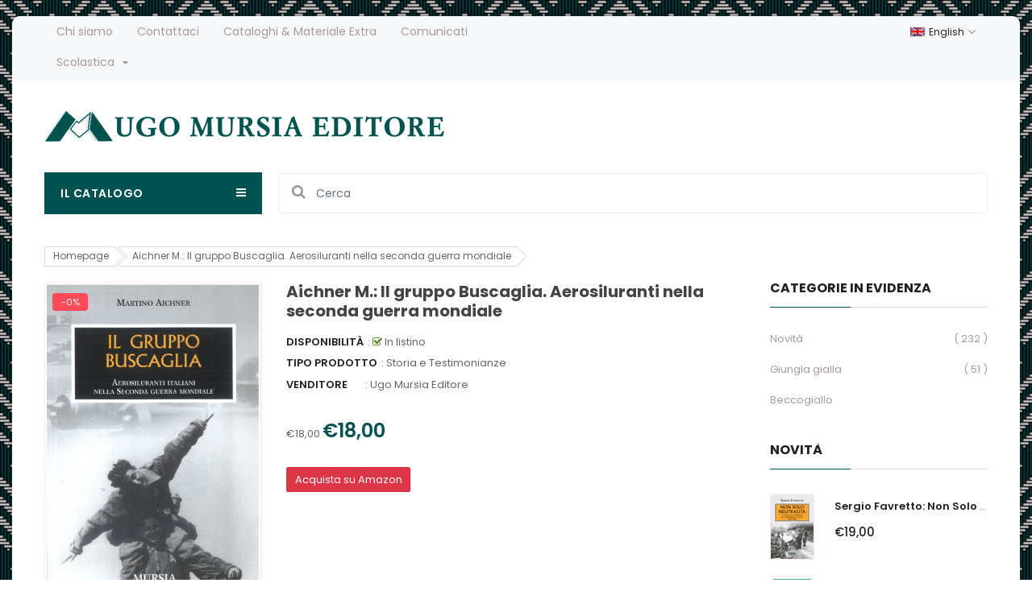

--- FILE ---
content_type: text/html; charset=utf-8
request_url: https://www.mursia.com/products/13634
body_size: 24668
content:
<!doctype html>
<!--[if IE 9]> <html class="ie9 no-js" lang="it"> <![endif]-->
<!--[if (gt IE 9)|!(IE)]><!--> 
<html class="no-js" lang="it"> <!--<![endif]-->
  <head>
    <!-- Basic page -->
    <meta charset="utf-8">
    <meta name="viewport" content="width=device-width,user-scalable=1">
    <meta name="theme-color" content="#7796a8">
    <link rel="canonical" href="https://www.mursia.com/products/13634">

    <!-- Favicon -->
    
    <link rel="shortcut icon" href="//www.mursia.com/cdn/shop/files/logomursiagrande_32x32.png?v=1614291777" type="image/png">
    

    <!-- Title and description -->
    <title>
      Aichner M.: Il gruppo Buscaglia. Aerosiluranti nella seconda guerra mo &ndash; Ugo Mursia Editore
    </title>

    
    <meta name="description" content="Il Gruppo BuscagliaAerosiluranti italiani nella Seconda guerra mondialeMartino AichnerPagine: 224 Codice: 13634 EAN: 9788842528654 Collana: Testimonianze fra cronaca e storia – 1939-1945: Seconda guerra mondialeL&#39;autore, ufficiale pilota di completamento e aiutante maggiore dell&#39;asso Carlo Emanuele Buscaglia, il 15 giu">
    
    
    <!-- Script -->
    
<script src="//ajax.googleapis.com/ajax/libs/jquery/1.11.0/jquery.min.js" ></script>
<script src="https://maxcdn.bootstrapcdn.com/bootstrap/4.0.0/js/bootstrap.min.js"></script>
<script src="//www.mursia.com/cdn/shop/t/2/assets/slick.min.js?v=89980774482270015571596044818" ></script>
<script src="//www.mursia.com/cdn/shop/t/2/assets/ss_custom.js?v=65073916434721034821596044820" ></script>
<script src="//www.mursia.com/cdn/shop/t/2/assets/jquery-cookie.min.js?v=9607349207001725821596044805" ></script>
<script src="//www.mursia.com/cdn/shopifycloud/storefront/assets/themes_support/api.jquery-7ab1a3a4.js" ></script>
<script src="//www.mursia.com/cdn/shop/t/2/assets/libs.js?v=18317892447921323421596044811" ></script>
<script src="//www.mursia.com/cdn/shop/t/2/assets/wish-list.js?v=155482163504671021941596044824" ></script>
<script src="//www.mursia.com/cdn/shop/t/2/assets/owl.carousel.min.js?v=75813715580695946121596044814" ></script>
<script src="//www.mursia.com/cdn/shopifycloud/storefront/assets/themes_support/option_selection-b017cd28.js" ></script>
<script src="//www.mursia.com/cdn/shop/t/2/assets/sticky-kit.min.js?v=39104861220950804071596044820" ></script>


<script src="//www.mursia.com/cdn/shop/t/2/assets/jquery.fancybox.pack.js?v=98388074616830255951596044807" ></script>


<script>
  
  window.money_format = "€{{amount_with_comma_separator}} EUR";
  window.shop_currency = "EUR";
  window.show_multiple_currencies = false;
  window.use_color_swatch = true;
  window.file_url = "//www.mursia.com/cdn/shop/files/?2032"; 
  window.theme_load = "//www.mursia.com/cdn/shop/t/2/assets/ajax-loader.gif?v=41356863302472015721596044788"; 
  window.filter_mul_choice = true;
  //Product Detail - Add to cart
  window.btn_addToCart = '#btnAddtocart';
  window.product_detail_form = '#AddToCartForm';
  window.product_detail_name = '.product-info h1';
  window.product_detail_mainImg = '.product-single-photos img';
  window.addcart_susscess = "";
  window.cart_count = ".mini-cart .cart-count";
  window.cart_total = ".mini-cart .cart-total";
  window.addcart_susscess = "";
  window.trans_text = {
    in_stock: "In listino",
    many_in_stock: "Molte copie in magazzino",
    out_of_stock: "Copie esaurite",
    add_to_cart: "Aggiungi al carrello",
    sold_out: "Esaurito",
    unavailable: "Non disponibile"
  };

</script>










    
 
 




<script>
  window.file_url = "//www.mursia.com/cdn/shop/files/?2032"; 
  window.theme_load = "//www.mursia.com/cdn/shop/t/2/assets/ajax-loader.gif?v=41356863302472015721596044788"; 

  window.filter_mul_choice = true;

  //Product Detail - Add to cart
  window.btn_addToCart = '#btnAddtocart';
  window.product_detail_form = '#AddToCartForm';
  window.product_detail_name = '.product-info h1';
  window.product_detail_mainImg = '.product-single-photos img';
  window.addcart_susscess = "popup";

  window.cart_count = ".mini-cart .cart-count";
  window.cart_total = ".mini-cart .cart-total";
  window.trans_text = {
    in_stock: "In listino",
    many_in_stock: "Molte copie in magazzino",
    out_of_stock: "Copie esaurite",
    add_to_cart: "Aggiungi al carrello",
    buy_amazon_link: "Compra su amazon (in arrivo a breve)",
    sold_out: "Esaurito",
    unavailable: "Non disponibile"
  };	
</script>

    <link rel="stylesheet" href="//maxcdn.bootstrapcdn.com/font-awesome/4.7.0/css/font-awesome.min.css">
<link rel="stylesheet" type="text/css" href="//cdn.jsdelivr.net/jquery.slick/1.6.0/slick.css"/>
<link href="https://fonts.googleapis.com/icon?family=Material+Icons" rel="stylesheet">
<link href="//www.mursia.com/cdn/shop/t/2/assets/theme-config.scss.css?v=3554356857257930031764672883" rel="stylesheet" type="text/css" media="all" />
<link href="//www.mursia.com/cdn/shop/t/2/assets/theme-style.scss.css?v=134287500662695177801764672882" rel="stylesheet" type="text/css" media="all" />
<link href="//www.mursia.com/cdn/shop/t/2/assets/theme-sections.scss.css?v=144299812075598584061704385633" rel="stylesheet" type="text/css" media="all" />
<link href="//www.mursia.com/cdn/shop/t/2/assets/theme-responsive.scss.css?v=179985872473098307211598626975" rel="stylesheet" type="text/css" media="all" />
<link href="//www.mursia.com/cdn/shop/t/2/assets/animate.css?v=59079090248366158511596044789" rel="stylesheet" type="text/css" media="all" />
<link href="//www.mursia.com/cdn/shop/t/2/assets/owl.carousel.min.css?v=100847393044616809951596044814" rel="stylesheet" type="text/css" media="all" />
<link href="//www.mursia.com/cdn/shop/t/2/assets/jquery.fancybox.css?v=137092036291199092101596044807" rel="stylesheet" type="text/css" media="all" />

    
<script type="text/javascript">
  WebFontConfig = {
    google: { families: [ 
      
          'Poppins:100,200,300,400,500,600,700,800,900'
	  
      
      
      	
      		,
      	      
        'Poppins:100,200,300,400,500,600,700,800,900'
	  
      
      
      	
      		,
      	      
        'Poppins:100,200,300,400,500,600,700,800,900'
	  
    ] }
  };
  (function() {
    var wf = document.createElement('script');
    wf.src = ('https:' == document.location.protocol ? 'https' : 'http') +
      '://ajax.googleapis.com/ajax/libs/webfont/1/webfont.js';
    wf.type = 'text/javascript';
    wf.async = 'true';
    var s = document.getElementsByTagName('script')[0];
    s.parentNode.insertBefore(wf, s);
  })(); 
</script>

    
    <!-- /snippets/social-meta-tags.liquid -->
<meta property="og:site_name" content="Ugo Mursia Editore">
<meta property="og:url" content="https://www.mursia.com/products/13634">
<meta property="og:title" content="Aichner M.: Il gruppo Buscaglia. Aerosiluranti nella seconda guerra mondiale">
<meta property="og:type" content="product">
<meta property="og:description" content="Il Gruppo BuscagliaAerosiluranti italiani nella Seconda guerra mondialeMartino AichnerPagine: 224 Codice: 13634 EAN: 9788842528654 Collana: Testimonianze fra cronaca e storia – 1939-1945: Seconda guerra mondialeL&#39;autore, ufficiale pilota di completamento e aiutante maggiore dell&#39;asso Carlo Emanuele Buscaglia, il 15 giu"><meta property="og:price:amount" content="18,00">
  <meta property="og:price:currency" content="EUR"><meta property="og:image" content="http://www.mursia.com/cdn/shop/products/Il_Gruppo_Buscag_4ea6ba218612f_eec0a20d-4aee-45fe-aa62-7f54015a4b97_1024x1024.jpg?v=1600791183">
<meta property="og:image:secure_url" content="https://www.mursia.com/cdn/shop/products/Il_Gruppo_Buscag_4ea6ba218612f_eec0a20d-4aee-45fe-aa62-7f54015a4b97_1024x1024.jpg?v=1600791183">

<meta name="twitter:site" content="@">
<meta name="twitter:card" content="summary_large_image">
<meta name="twitter:title" content="Aichner M.: Il gruppo Buscaglia. Aerosiluranti nella seconda guerra mondiale">
<meta name="twitter:description" content="Il Gruppo BuscagliaAerosiluranti italiani nella Seconda guerra mondialeMartino AichnerPagine: 224 Codice: 13634 EAN: 9788842528654 Collana: Testimonianze fra cronaca e storia – 1939-1945: Seconda guerra mondialeL&#39;autore, ufficiale pilota di completamento e aiutante maggiore dell&#39;asso Carlo Emanuele Buscaglia, il 15 giu">

    
    <script>
      Shopify.Products.showRecentlyViewed( { howManyToShow:4 } );  
      Shopify.Products.recordRecentlyViewed();
    </script>
    
    <script>window.performance && window.performance.mark && window.performance.mark('shopify.content_for_header.start');</script><meta id="shopify-digital-wallet" name="shopify-digital-wallet" content="/44461719715/digital_wallets/dialog">
<meta name="shopify-checkout-api-token" content="621836479aefad1515ede9a399eaf6e7">
<meta id="in-context-paypal-metadata" data-shop-id="44461719715" data-venmo-supported="false" data-environment="production" data-locale="it_IT" data-paypal-v4="true" data-currency="EUR">
<link rel="alternate" type="application/json+oembed" href="https://www.mursia.com/products/13634.oembed">
<script async="async" src="/checkouts/internal/preloads.js?locale=it-IT"></script>
<link rel="preconnect" href="https://shop.app" crossorigin="anonymous">
<script async="async" src="https://shop.app/checkouts/internal/preloads.js?locale=it-IT&shop_id=44461719715" crossorigin="anonymous"></script>
<script id="apple-pay-shop-capabilities" type="application/json">{"shopId":44461719715,"countryCode":"IT","currencyCode":"EUR","merchantCapabilities":["supports3DS"],"merchantId":"gid:\/\/shopify\/Shop\/44461719715","merchantName":"Ugo Mursia Editore","requiredBillingContactFields":["postalAddress","email","phone"],"requiredShippingContactFields":["postalAddress","email","phone"],"shippingType":"shipping","supportedNetworks":["visa","maestro","masterCard","amex"],"total":{"type":"pending","label":"Ugo Mursia Editore","amount":"1.00"},"shopifyPaymentsEnabled":true,"supportsSubscriptions":true}</script>
<script id="shopify-features" type="application/json">{"accessToken":"621836479aefad1515ede9a399eaf6e7","betas":["rich-media-storefront-analytics"],"domain":"www.mursia.com","predictiveSearch":true,"shopId":44461719715,"locale":"it"}</script>
<script>var Shopify = Shopify || {};
Shopify.shop = "mursia.myshopify.com";
Shopify.locale = "it";
Shopify.currency = {"active":"EUR","rate":"1.0"};
Shopify.country = "IT";
Shopify.theme = {"name":"Theme export  prova-mursia-myshopify-com-ss-rem...","id":106726195363,"schema_name":"Ss_BigSale","schema_version":"1.0.0","theme_store_id":null,"role":"main"};
Shopify.theme.handle = "null";
Shopify.theme.style = {"id":null,"handle":null};
Shopify.cdnHost = "www.mursia.com/cdn";
Shopify.routes = Shopify.routes || {};
Shopify.routes.root = "/";</script>
<script type="module">!function(o){(o.Shopify=o.Shopify||{}).modules=!0}(window);</script>
<script>!function(o){function n(){var o=[];function n(){o.push(Array.prototype.slice.apply(arguments))}return n.q=o,n}var t=o.Shopify=o.Shopify||{};t.loadFeatures=n(),t.autoloadFeatures=n()}(window);</script>
<script>
  window.ShopifyPay = window.ShopifyPay || {};
  window.ShopifyPay.apiHost = "shop.app\/pay";
  window.ShopifyPay.redirectState = null;
</script>
<script id="shop-js-analytics" type="application/json">{"pageType":"product"}</script>
<script defer="defer" async type="module" src="//www.mursia.com/cdn/shopifycloud/shop-js/modules/v2/client.init-shop-cart-sync_B0kkjBRt.it.esm.js"></script>
<script defer="defer" async type="module" src="//www.mursia.com/cdn/shopifycloud/shop-js/modules/v2/chunk.common_AgTufRUD.esm.js"></script>
<script type="module">
  await import("//www.mursia.com/cdn/shopifycloud/shop-js/modules/v2/client.init-shop-cart-sync_B0kkjBRt.it.esm.js");
await import("//www.mursia.com/cdn/shopifycloud/shop-js/modules/v2/chunk.common_AgTufRUD.esm.js");

  window.Shopify.SignInWithShop?.initShopCartSync?.({"fedCMEnabled":true,"windoidEnabled":true});

</script>
<script>
  window.Shopify = window.Shopify || {};
  if (!window.Shopify.featureAssets) window.Shopify.featureAssets = {};
  window.Shopify.featureAssets['shop-js'] = {"shop-cart-sync":["modules/v2/client.shop-cart-sync_XOjUULQV.it.esm.js","modules/v2/chunk.common_AgTufRUD.esm.js"],"init-fed-cm":["modules/v2/client.init-fed-cm_CFGyCp6W.it.esm.js","modules/v2/chunk.common_AgTufRUD.esm.js"],"shop-button":["modules/v2/client.shop-button_D8PBjgvE.it.esm.js","modules/v2/chunk.common_AgTufRUD.esm.js"],"shop-cash-offers":["modules/v2/client.shop-cash-offers_UU-Uz0VT.it.esm.js","modules/v2/chunk.common_AgTufRUD.esm.js","modules/v2/chunk.modal_B6cKP347.esm.js"],"init-windoid":["modules/v2/client.init-windoid_DoFDvLIZ.it.esm.js","modules/v2/chunk.common_AgTufRUD.esm.js"],"shop-toast-manager":["modules/v2/client.shop-toast-manager_B4ykeoIZ.it.esm.js","modules/v2/chunk.common_AgTufRUD.esm.js"],"init-shop-email-lookup-coordinator":["modules/v2/client.init-shop-email-lookup-coordinator_CSPRSD92.it.esm.js","modules/v2/chunk.common_AgTufRUD.esm.js"],"init-shop-cart-sync":["modules/v2/client.init-shop-cart-sync_B0kkjBRt.it.esm.js","modules/v2/chunk.common_AgTufRUD.esm.js"],"avatar":["modules/v2/client.avatar_BTnouDA3.it.esm.js"],"pay-button":["modules/v2/client.pay-button_CPiJlQ5G.it.esm.js","modules/v2/chunk.common_AgTufRUD.esm.js"],"init-customer-accounts":["modules/v2/client.init-customer-accounts_C_Urp9Ri.it.esm.js","modules/v2/client.shop-login-button_BPreIq_c.it.esm.js","modules/v2/chunk.common_AgTufRUD.esm.js","modules/v2/chunk.modal_B6cKP347.esm.js"],"init-shop-for-new-customer-accounts":["modules/v2/client.init-shop-for-new-customer-accounts_Yq_StG--.it.esm.js","modules/v2/client.shop-login-button_BPreIq_c.it.esm.js","modules/v2/chunk.common_AgTufRUD.esm.js","modules/v2/chunk.modal_B6cKP347.esm.js"],"shop-login-button":["modules/v2/client.shop-login-button_BPreIq_c.it.esm.js","modules/v2/chunk.common_AgTufRUD.esm.js","modules/v2/chunk.modal_B6cKP347.esm.js"],"init-customer-accounts-sign-up":["modules/v2/client.init-customer-accounts-sign-up_DwpZPwLB.it.esm.js","modules/v2/client.shop-login-button_BPreIq_c.it.esm.js","modules/v2/chunk.common_AgTufRUD.esm.js","modules/v2/chunk.modal_B6cKP347.esm.js"],"shop-follow-button":["modules/v2/client.shop-follow-button_DF4PngeR.it.esm.js","modules/v2/chunk.common_AgTufRUD.esm.js","modules/v2/chunk.modal_B6cKP347.esm.js"],"checkout-modal":["modules/v2/client.checkout-modal_oq8wp8Y_.it.esm.js","modules/v2/chunk.common_AgTufRUD.esm.js","modules/v2/chunk.modal_B6cKP347.esm.js"],"lead-capture":["modules/v2/client.lead-capture_gcFup1jy.it.esm.js","modules/v2/chunk.common_AgTufRUD.esm.js","modules/v2/chunk.modal_B6cKP347.esm.js"],"shop-login":["modules/v2/client.shop-login_DiId8eKP.it.esm.js","modules/v2/chunk.common_AgTufRUD.esm.js","modules/v2/chunk.modal_B6cKP347.esm.js"],"payment-terms":["modules/v2/client.payment-terms_DTfZn2x7.it.esm.js","modules/v2/chunk.common_AgTufRUD.esm.js","modules/v2/chunk.modal_B6cKP347.esm.js"]};
</script>
<script>(function() {
  var isLoaded = false;
  function asyncLoad() {
    if (isLoaded) return;
    isLoaded = true;
    var urls = ["https:\/\/cdn.nfcube.com\/instafeed-37ea71d0acb092323e5f975fe9c29626.js?shop=mursia.myshopify.com"];
    for (var i = 0; i < urls.length; i++) {
      var s = document.createElement('script');
      s.type = 'text/javascript';
      s.async = true;
      s.src = urls[i];
      var x = document.getElementsByTagName('script')[0];
      x.parentNode.insertBefore(s, x);
    }
  };
  if(window.attachEvent) {
    window.attachEvent('onload', asyncLoad);
  } else {
    window.addEventListener('load', asyncLoad, false);
  }
})();</script>
<script id="__st">var __st={"a":44461719715,"offset":3600,"reqid":"c1f8bf28-00b3-4e17-841b-0c98951afe8a-1768778564","pageurl":"www.mursia.com\/products\/13634","u":"865b10281a7b","p":"product","rtyp":"product","rid":5524977254563};</script>
<script>window.ShopifyPaypalV4VisibilityTracking = true;</script>
<script id="captcha-bootstrap">!function(){'use strict';const t='contact',e='account',n='new_comment',o=[[t,t],['blogs',n],['comments',n],[t,'customer']],c=[[e,'customer_login'],[e,'guest_login'],[e,'recover_customer_password'],[e,'create_customer']],r=t=>t.map((([t,e])=>`form[action*='/${t}']:not([data-nocaptcha='true']) input[name='form_type'][value='${e}']`)).join(','),a=t=>()=>t?[...document.querySelectorAll(t)].map((t=>t.form)):[];function s(){const t=[...o],e=r(t);return a(e)}const i='password',u='form_key',d=['recaptcha-v3-token','g-recaptcha-response','h-captcha-response',i],f=()=>{try{return window.sessionStorage}catch{return}},m='__shopify_v',_=t=>t.elements[u];function p(t,e,n=!1){try{const o=window.sessionStorage,c=JSON.parse(o.getItem(e)),{data:r}=function(t){const{data:e,action:n}=t;return t[m]||n?{data:e,action:n}:{data:t,action:n}}(c);for(const[e,n]of Object.entries(r))t.elements[e]&&(t.elements[e].value=n);n&&o.removeItem(e)}catch(o){console.error('form repopulation failed',{error:o})}}const l='form_type',E='cptcha';function T(t){t.dataset[E]=!0}const w=window,h=w.document,L='Shopify',v='ce_forms',y='captcha';let A=!1;((t,e)=>{const n=(g='f06e6c50-85a8-45c8-87d0-21a2b65856fe',I='https://cdn.shopify.com/shopifycloud/storefront-forms-hcaptcha/ce_storefront_forms_captcha_hcaptcha.v1.5.2.iife.js',D={infoText:'Protetto da hCaptcha',privacyText:'Privacy',termsText:'Termini'},(t,e,n)=>{const o=w[L][v],c=o.bindForm;if(c)return c(t,g,e,D).then(n);var r;o.q.push([[t,g,e,D],n]),r=I,A||(h.body.append(Object.assign(h.createElement('script'),{id:'captcha-provider',async:!0,src:r})),A=!0)});var g,I,D;w[L]=w[L]||{},w[L][v]=w[L][v]||{},w[L][v].q=[],w[L][y]=w[L][y]||{},w[L][y].protect=function(t,e){n(t,void 0,e),T(t)},Object.freeze(w[L][y]),function(t,e,n,w,h,L){const[v,y,A,g]=function(t,e,n){const i=e?o:[],u=t?c:[],d=[...i,...u],f=r(d),m=r(i),_=r(d.filter((([t,e])=>n.includes(e))));return[a(f),a(m),a(_),s()]}(w,h,L),I=t=>{const e=t.target;return e instanceof HTMLFormElement?e:e&&e.form},D=t=>v().includes(t);t.addEventListener('submit',(t=>{const e=I(t);if(!e)return;const n=D(e)&&!e.dataset.hcaptchaBound&&!e.dataset.recaptchaBound,o=_(e),c=g().includes(e)&&(!o||!o.value);(n||c)&&t.preventDefault(),c&&!n&&(function(t){try{if(!f())return;!function(t){const e=f();if(!e)return;const n=_(t);if(!n)return;const o=n.value;o&&e.removeItem(o)}(t);const e=Array.from(Array(32),(()=>Math.random().toString(36)[2])).join('');!function(t,e){_(t)||t.append(Object.assign(document.createElement('input'),{type:'hidden',name:u})),t.elements[u].value=e}(t,e),function(t,e){const n=f();if(!n)return;const o=[...t.querySelectorAll(`input[type='${i}']`)].map((({name:t})=>t)),c=[...d,...o],r={};for(const[a,s]of new FormData(t).entries())c.includes(a)||(r[a]=s);n.setItem(e,JSON.stringify({[m]:1,action:t.action,data:r}))}(t,e)}catch(e){console.error('failed to persist form',e)}}(e),e.submit())}));const S=(t,e)=>{t&&!t.dataset[E]&&(n(t,e.some((e=>e===t))),T(t))};for(const o of['focusin','change'])t.addEventListener(o,(t=>{const e=I(t);D(e)&&S(e,y())}));const B=e.get('form_key'),M=e.get(l),P=B&&M;t.addEventListener('DOMContentLoaded',(()=>{const t=y();if(P)for(const e of t)e.elements[l].value===M&&p(e,B);[...new Set([...A(),...v().filter((t=>'true'===t.dataset.shopifyCaptcha))])].forEach((e=>S(e,t)))}))}(h,new URLSearchParams(w.location.search),n,t,e,['guest_login'])})(!0,!0)}();</script>
<script integrity="sha256-4kQ18oKyAcykRKYeNunJcIwy7WH5gtpwJnB7kiuLZ1E=" data-source-attribution="shopify.loadfeatures" defer="defer" src="//www.mursia.com/cdn/shopifycloud/storefront/assets/storefront/load_feature-a0a9edcb.js" crossorigin="anonymous"></script>
<script crossorigin="anonymous" defer="defer" src="//www.mursia.com/cdn/shopifycloud/storefront/assets/shopify_pay/storefront-65b4c6d7.js?v=20250812"></script>
<script data-source-attribution="shopify.dynamic_checkout.dynamic.init">var Shopify=Shopify||{};Shopify.PaymentButton=Shopify.PaymentButton||{isStorefrontPortableWallets:!0,init:function(){window.Shopify.PaymentButton.init=function(){};var t=document.createElement("script");t.src="https://www.mursia.com/cdn/shopifycloud/portable-wallets/latest/portable-wallets.it.js",t.type="module",document.head.appendChild(t)}};
</script>
<script data-source-attribution="shopify.dynamic_checkout.buyer_consent">
  function portableWalletsHideBuyerConsent(e){var t=document.getElementById("shopify-buyer-consent"),n=document.getElementById("shopify-subscription-policy-button");t&&n&&(t.classList.add("hidden"),t.setAttribute("aria-hidden","true"),n.removeEventListener("click",e))}function portableWalletsShowBuyerConsent(e){var t=document.getElementById("shopify-buyer-consent"),n=document.getElementById("shopify-subscription-policy-button");t&&n&&(t.classList.remove("hidden"),t.removeAttribute("aria-hidden"),n.addEventListener("click",e))}window.Shopify?.PaymentButton&&(window.Shopify.PaymentButton.hideBuyerConsent=portableWalletsHideBuyerConsent,window.Shopify.PaymentButton.showBuyerConsent=portableWalletsShowBuyerConsent);
</script>
<script data-source-attribution="shopify.dynamic_checkout.cart.bootstrap">document.addEventListener("DOMContentLoaded",(function(){function t(){return document.querySelector("shopify-accelerated-checkout-cart, shopify-accelerated-checkout")}if(t())Shopify.PaymentButton.init();else{new MutationObserver((function(e,n){t()&&(Shopify.PaymentButton.init(),n.disconnect())})).observe(document.body,{childList:!0,subtree:!0})}}));
</script>
<link id="shopify-accelerated-checkout-styles" rel="stylesheet" media="screen" href="https://www.mursia.com/cdn/shopifycloud/portable-wallets/latest/accelerated-checkout-backwards-compat.css" crossorigin="anonymous">
<style id="shopify-accelerated-checkout-cart">
        #shopify-buyer-consent {
  margin-top: 1em;
  display: inline-block;
  width: 100%;
}

#shopify-buyer-consent.hidden {
  display: none;
}

#shopify-subscription-policy-button {
  background: none;
  border: none;
  padding: 0;
  text-decoration: underline;
  font-size: inherit;
  cursor: pointer;
}

#shopify-subscription-policy-button::before {
  box-shadow: none;
}

      </style>

<script>window.performance && window.performance.mark && window.performance.mark('shopify.content_for_header.end');</script>
  <link href="https://monorail-edge.shopifysvc.com" rel="dns-prefetch">
<script>(function(){if ("sendBeacon" in navigator && "performance" in window) {try {var session_token_from_headers = performance.getEntriesByType('navigation')[0].serverTiming.find(x => x.name == '_s').description;} catch {var session_token_from_headers = undefined;}var session_cookie_matches = document.cookie.match(/_shopify_s=([^;]*)/);var session_token_from_cookie = session_cookie_matches && session_cookie_matches.length === 2 ? session_cookie_matches[1] : "";var session_token = session_token_from_headers || session_token_from_cookie || "";function handle_abandonment_event(e) {var entries = performance.getEntries().filter(function(entry) {return /monorail-edge.shopifysvc.com/.test(entry.name);});if (!window.abandonment_tracked && entries.length === 0) {window.abandonment_tracked = true;var currentMs = Date.now();var navigation_start = performance.timing.navigationStart;var payload = {shop_id: 44461719715,url: window.location.href,navigation_start,duration: currentMs - navigation_start,session_token,page_type: "product"};window.navigator.sendBeacon("https://monorail-edge.shopifysvc.com/v1/produce", JSON.stringify({schema_id: "online_store_buyer_site_abandonment/1.1",payload: payload,metadata: {event_created_at_ms: currentMs,event_sent_at_ms: currentMs}}));}}window.addEventListener('pagehide', handle_abandonment_event);}}());</script>
<script id="web-pixels-manager-setup">(function e(e,d,r,n,o){if(void 0===o&&(o={}),!Boolean(null===(a=null===(i=window.Shopify)||void 0===i?void 0:i.analytics)||void 0===a?void 0:a.replayQueue)){var i,a;window.Shopify=window.Shopify||{};var t=window.Shopify;t.analytics=t.analytics||{};var s=t.analytics;s.replayQueue=[],s.publish=function(e,d,r){return s.replayQueue.push([e,d,r]),!0};try{self.performance.mark("wpm:start")}catch(e){}var l=function(){var e={modern:/Edge?\/(1{2}[4-9]|1[2-9]\d|[2-9]\d{2}|\d{4,})\.\d+(\.\d+|)|Firefox\/(1{2}[4-9]|1[2-9]\d|[2-9]\d{2}|\d{4,})\.\d+(\.\d+|)|Chrom(ium|e)\/(9{2}|\d{3,})\.\d+(\.\d+|)|(Maci|X1{2}).+ Version\/(15\.\d+|(1[6-9]|[2-9]\d|\d{3,})\.\d+)([,.]\d+|)( \(\w+\)|)( Mobile\/\w+|) Safari\/|Chrome.+OPR\/(9{2}|\d{3,})\.\d+\.\d+|(CPU[ +]OS|iPhone[ +]OS|CPU[ +]iPhone|CPU IPhone OS|CPU iPad OS)[ +]+(15[._]\d+|(1[6-9]|[2-9]\d|\d{3,})[._]\d+)([._]\d+|)|Android:?[ /-](13[3-9]|1[4-9]\d|[2-9]\d{2}|\d{4,})(\.\d+|)(\.\d+|)|Android.+Firefox\/(13[5-9]|1[4-9]\d|[2-9]\d{2}|\d{4,})\.\d+(\.\d+|)|Android.+Chrom(ium|e)\/(13[3-9]|1[4-9]\d|[2-9]\d{2}|\d{4,})\.\d+(\.\d+|)|SamsungBrowser\/([2-9]\d|\d{3,})\.\d+/,legacy:/Edge?\/(1[6-9]|[2-9]\d|\d{3,})\.\d+(\.\d+|)|Firefox\/(5[4-9]|[6-9]\d|\d{3,})\.\d+(\.\d+|)|Chrom(ium|e)\/(5[1-9]|[6-9]\d|\d{3,})\.\d+(\.\d+|)([\d.]+$|.*Safari\/(?![\d.]+ Edge\/[\d.]+$))|(Maci|X1{2}).+ Version\/(10\.\d+|(1[1-9]|[2-9]\d|\d{3,})\.\d+)([,.]\d+|)( \(\w+\)|)( Mobile\/\w+|) Safari\/|Chrome.+OPR\/(3[89]|[4-9]\d|\d{3,})\.\d+\.\d+|(CPU[ +]OS|iPhone[ +]OS|CPU[ +]iPhone|CPU IPhone OS|CPU iPad OS)[ +]+(10[._]\d+|(1[1-9]|[2-9]\d|\d{3,})[._]\d+)([._]\d+|)|Android:?[ /-](13[3-9]|1[4-9]\d|[2-9]\d{2}|\d{4,})(\.\d+|)(\.\d+|)|Mobile Safari.+OPR\/([89]\d|\d{3,})\.\d+\.\d+|Android.+Firefox\/(13[5-9]|1[4-9]\d|[2-9]\d{2}|\d{4,})\.\d+(\.\d+|)|Android.+Chrom(ium|e)\/(13[3-9]|1[4-9]\d|[2-9]\d{2}|\d{4,})\.\d+(\.\d+|)|Android.+(UC? ?Browser|UCWEB|U3)[ /]?(15\.([5-9]|\d{2,})|(1[6-9]|[2-9]\d|\d{3,})\.\d+)\.\d+|SamsungBrowser\/(5\.\d+|([6-9]|\d{2,})\.\d+)|Android.+MQ{2}Browser\/(14(\.(9|\d{2,})|)|(1[5-9]|[2-9]\d|\d{3,})(\.\d+|))(\.\d+|)|K[Aa][Ii]OS\/(3\.\d+|([4-9]|\d{2,})\.\d+)(\.\d+|)/},d=e.modern,r=e.legacy,n=navigator.userAgent;return n.match(d)?"modern":n.match(r)?"legacy":"unknown"}(),u="modern"===l?"modern":"legacy",c=(null!=n?n:{modern:"",legacy:""})[u],f=function(e){return[e.baseUrl,"/wpm","/b",e.hashVersion,"modern"===e.buildTarget?"m":"l",".js"].join("")}({baseUrl:d,hashVersion:r,buildTarget:u}),m=function(e){var d=e.version,r=e.bundleTarget,n=e.surface,o=e.pageUrl,i=e.monorailEndpoint;return{emit:function(e){var a=e.status,t=e.errorMsg,s=(new Date).getTime(),l=JSON.stringify({metadata:{event_sent_at_ms:s},events:[{schema_id:"web_pixels_manager_load/3.1",payload:{version:d,bundle_target:r,page_url:o,status:a,surface:n,error_msg:t},metadata:{event_created_at_ms:s}}]});if(!i)return console&&console.warn&&console.warn("[Web Pixels Manager] No Monorail endpoint provided, skipping logging."),!1;try{return self.navigator.sendBeacon.bind(self.navigator)(i,l)}catch(e){}var u=new XMLHttpRequest;try{return u.open("POST",i,!0),u.setRequestHeader("Content-Type","text/plain"),u.send(l),!0}catch(e){return console&&console.warn&&console.warn("[Web Pixels Manager] Got an unhandled error while logging to Monorail."),!1}}}}({version:r,bundleTarget:l,surface:e.surface,pageUrl:self.location.href,monorailEndpoint:e.monorailEndpoint});try{o.browserTarget=l,function(e){var d=e.src,r=e.async,n=void 0===r||r,o=e.onload,i=e.onerror,a=e.sri,t=e.scriptDataAttributes,s=void 0===t?{}:t,l=document.createElement("script"),u=document.querySelector("head"),c=document.querySelector("body");if(l.async=n,l.src=d,a&&(l.integrity=a,l.crossOrigin="anonymous"),s)for(var f in s)if(Object.prototype.hasOwnProperty.call(s,f))try{l.dataset[f]=s[f]}catch(e){}if(o&&l.addEventListener("load",o),i&&l.addEventListener("error",i),u)u.appendChild(l);else{if(!c)throw new Error("Did not find a head or body element to append the script");c.appendChild(l)}}({src:f,async:!0,onload:function(){if(!function(){var e,d;return Boolean(null===(d=null===(e=window.Shopify)||void 0===e?void 0:e.analytics)||void 0===d?void 0:d.initialized)}()){var d=window.webPixelsManager.init(e)||void 0;if(d){var r=window.Shopify.analytics;r.replayQueue.forEach((function(e){var r=e[0],n=e[1],o=e[2];d.publishCustomEvent(r,n,o)})),r.replayQueue=[],r.publish=d.publishCustomEvent,r.visitor=d.visitor,r.initialized=!0}}},onerror:function(){return m.emit({status:"failed",errorMsg:"".concat(f," has failed to load")})},sri:function(e){var d=/^sha384-[A-Za-z0-9+/=]+$/;return"string"==typeof e&&d.test(e)}(c)?c:"",scriptDataAttributes:o}),m.emit({status:"loading"})}catch(e){m.emit({status:"failed",errorMsg:(null==e?void 0:e.message)||"Unknown error"})}}})({shopId: 44461719715,storefrontBaseUrl: "https://www.mursia.com",extensionsBaseUrl: "https://extensions.shopifycdn.com/cdn/shopifycloud/web-pixels-manager",monorailEndpoint: "https://monorail-edge.shopifysvc.com/unstable/produce_batch",surface: "storefront-renderer",enabledBetaFlags: ["2dca8a86"],webPixelsConfigList: [{"id":"shopify-app-pixel","configuration":"{}","eventPayloadVersion":"v1","runtimeContext":"STRICT","scriptVersion":"0450","apiClientId":"shopify-pixel","type":"APP","privacyPurposes":["ANALYTICS","MARKETING"]},{"id":"shopify-custom-pixel","eventPayloadVersion":"v1","runtimeContext":"LAX","scriptVersion":"0450","apiClientId":"shopify-pixel","type":"CUSTOM","privacyPurposes":["ANALYTICS","MARKETING"]}],isMerchantRequest: false,initData: {"shop":{"name":"Ugo Mursia Editore","paymentSettings":{"currencyCode":"EUR"},"myshopifyDomain":"mursia.myshopify.com","countryCode":"IT","storefrontUrl":"https:\/\/www.mursia.com"},"customer":null,"cart":null,"checkout":null,"productVariants":[{"price":{"amount":18.0,"currencyCode":"EUR"},"product":{"title":"Aichner M.: Il gruppo Buscaglia. Aerosiluranti nella seconda guerra mondiale","vendor":"Ugo Mursia Editore","id":"5524977254563","untranslatedTitle":"Aichner M.: Il gruppo Buscaglia. Aerosiluranti nella seconda guerra mondiale","url":"\/products\/13634","type":"Storia e Testimonianze"},"id":"35562844618915","image":{"src":"\/\/www.mursia.com\/cdn\/shop\/products\/Il_Gruppo_Buscag_4ea6ba218612f_eec0a20d-4aee-45fe-aa62-7f54015a4b97.jpg?v=1600791183"},"sku":"13634","title":"Default Title","untranslatedTitle":"Default Title"}],"purchasingCompany":null},},"https://www.mursia.com/cdn","fcfee988w5aeb613cpc8e4bc33m6693e112",{"modern":"","legacy":""},{"shopId":"44461719715","storefrontBaseUrl":"https:\/\/www.mursia.com","extensionBaseUrl":"https:\/\/extensions.shopifycdn.com\/cdn\/shopifycloud\/web-pixels-manager","surface":"storefront-renderer","enabledBetaFlags":"[\"2dca8a86\"]","isMerchantRequest":"false","hashVersion":"fcfee988w5aeb613cpc8e4bc33m6693e112","publish":"custom","events":"[[\"page_viewed\",{}],[\"product_viewed\",{\"productVariant\":{\"price\":{\"amount\":18.0,\"currencyCode\":\"EUR\"},\"product\":{\"title\":\"Aichner M.: Il gruppo Buscaglia. Aerosiluranti nella seconda guerra mondiale\",\"vendor\":\"Ugo Mursia Editore\",\"id\":\"5524977254563\",\"untranslatedTitle\":\"Aichner M.: Il gruppo Buscaglia. Aerosiluranti nella seconda guerra mondiale\",\"url\":\"\/products\/13634\",\"type\":\"Storia e Testimonianze\"},\"id\":\"35562844618915\",\"image\":{\"src\":\"\/\/www.mursia.com\/cdn\/shop\/products\/Il_Gruppo_Buscag_4ea6ba218612f_eec0a20d-4aee-45fe-aa62-7f54015a4b97.jpg?v=1600791183\"},\"sku\":\"13634\",\"title\":\"Default Title\",\"untranslatedTitle\":\"Default Title\"}}]]"});</script><script>
  window.ShopifyAnalytics = window.ShopifyAnalytics || {};
  window.ShopifyAnalytics.meta = window.ShopifyAnalytics.meta || {};
  window.ShopifyAnalytics.meta.currency = 'EUR';
  var meta = {"product":{"id":5524977254563,"gid":"gid:\/\/shopify\/Product\/5524977254563","vendor":"Ugo Mursia Editore","type":"Storia e Testimonianze","handle":"13634","variants":[{"id":35562844618915,"price":1800,"name":"Aichner M.: Il gruppo Buscaglia. Aerosiluranti nella seconda guerra mondiale","public_title":null,"sku":"13634"}],"remote":false},"page":{"pageType":"product","resourceType":"product","resourceId":5524977254563,"requestId":"c1f8bf28-00b3-4e17-841b-0c98951afe8a-1768778564"}};
  for (var attr in meta) {
    window.ShopifyAnalytics.meta[attr] = meta[attr];
  }
</script>
<script class="analytics">
  (function () {
    var customDocumentWrite = function(content) {
      var jquery = null;

      if (window.jQuery) {
        jquery = window.jQuery;
      } else if (window.Checkout && window.Checkout.$) {
        jquery = window.Checkout.$;
      }

      if (jquery) {
        jquery('body').append(content);
      }
    };

    var hasLoggedConversion = function(token) {
      if (token) {
        return document.cookie.indexOf('loggedConversion=' + token) !== -1;
      }
      return false;
    }

    var setCookieIfConversion = function(token) {
      if (token) {
        var twoMonthsFromNow = new Date(Date.now());
        twoMonthsFromNow.setMonth(twoMonthsFromNow.getMonth() + 2);

        document.cookie = 'loggedConversion=' + token + '; expires=' + twoMonthsFromNow;
      }
    }

    var trekkie = window.ShopifyAnalytics.lib = window.trekkie = window.trekkie || [];
    if (trekkie.integrations) {
      return;
    }
    trekkie.methods = [
      'identify',
      'page',
      'ready',
      'track',
      'trackForm',
      'trackLink'
    ];
    trekkie.factory = function(method) {
      return function() {
        var args = Array.prototype.slice.call(arguments);
        args.unshift(method);
        trekkie.push(args);
        return trekkie;
      };
    };
    for (var i = 0; i < trekkie.methods.length; i++) {
      var key = trekkie.methods[i];
      trekkie[key] = trekkie.factory(key);
    }
    trekkie.load = function(config) {
      trekkie.config = config || {};
      trekkie.config.initialDocumentCookie = document.cookie;
      var first = document.getElementsByTagName('script')[0];
      var script = document.createElement('script');
      script.type = 'text/javascript';
      script.onerror = function(e) {
        var scriptFallback = document.createElement('script');
        scriptFallback.type = 'text/javascript';
        scriptFallback.onerror = function(error) {
                var Monorail = {
      produce: function produce(monorailDomain, schemaId, payload) {
        var currentMs = new Date().getTime();
        var event = {
          schema_id: schemaId,
          payload: payload,
          metadata: {
            event_created_at_ms: currentMs,
            event_sent_at_ms: currentMs
          }
        };
        return Monorail.sendRequest("https://" + monorailDomain + "/v1/produce", JSON.stringify(event));
      },
      sendRequest: function sendRequest(endpointUrl, payload) {
        // Try the sendBeacon API
        if (window && window.navigator && typeof window.navigator.sendBeacon === 'function' && typeof window.Blob === 'function' && !Monorail.isIos12()) {
          var blobData = new window.Blob([payload], {
            type: 'text/plain'
          });

          if (window.navigator.sendBeacon(endpointUrl, blobData)) {
            return true;
          } // sendBeacon was not successful

        } // XHR beacon

        var xhr = new XMLHttpRequest();

        try {
          xhr.open('POST', endpointUrl);
          xhr.setRequestHeader('Content-Type', 'text/plain');
          xhr.send(payload);
        } catch (e) {
          console.log(e);
        }

        return false;
      },
      isIos12: function isIos12() {
        return window.navigator.userAgent.lastIndexOf('iPhone; CPU iPhone OS 12_') !== -1 || window.navigator.userAgent.lastIndexOf('iPad; CPU OS 12_') !== -1;
      }
    };
    Monorail.produce('monorail-edge.shopifysvc.com',
      'trekkie_storefront_load_errors/1.1',
      {shop_id: 44461719715,
      theme_id: 106726195363,
      app_name: "storefront",
      context_url: window.location.href,
      source_url: "//www.mursia.com/cdn/s/trekkie.storefront.cd680fe47e6c39ca5d5df5f0a32d569bc48c0f27.min.js"});

        };
        scriptFallback.async = true;
        scriptFallback.src = '//www.mursia.com/cdn/s/trekkie.storefront.cd680fe47e6c39ca5d5df5f0a32d569bc48c0f27.min.js';
        first.parentNode.insertBefore(scriptFallback, first);
      };
      script.async = true;
      script.src = '//www.mursia.com/cdn/s/trekkie.storefront.cd680fe47e6c39ca5d5df5f0a32d569bc48c0f27.min.js';
      first.parentNode.insertBefore(script, first);
    };
    trekkie.load(
      {"Trekkie":{"appName":"storefront","development":false,"defaultAttributes":{"shopId":44461719715,"isMerchantRequest":null,"themeId":106726195363,"themeCityHash":"16138650035034781510","contentLanguage":"it","currency":"EUR","eventMetadataId":"afe51f13-2879-4829-974e-7667a0729078"},"isServerSideCookieWritingEnabled":true,"monorailRegion":"shop_domain","enabledBetaFlags":["65f19447"]},"Session Attribution":{},"S2S":{"facebookCapiEnabled":false,"source":"trekkie-storefront-renderer","apiClientId":580111}}
    );

    var loaded = false;
    trekkie.ready(function() {
      if (loaded) return;
      loaded = true;

      window.ShopifyAnalytics.lib = window.trekkie;

      var originalDocumentWrite = document.write;
      document.write = customDocumentWrite;
      try { window.ShopifyAnalytics.merchantGoogleAnalytics.call(this); } catch(error) {};
      document.write = originalDocumentWrite;

      window.ShopifyAnalytics.lib.page(null,{"pageType":"product","resourceType":"product","resourceId":5524977254563,"requestId":"c1f8bf28-00b3-4e17-841b-0c98951afe8a-1768778564","shopifyEmitted":true});

      var match = window.location.pathname.match(/checkouts\/(.+)\/(thank_you|post_purchase)/)
      var token = match? match[1]: undefined;
      if (!hasLoggedConversion(token)) {
        setCookieIfConversion(token);
        window.ShopifyAnalytics.lib.track("Viewed Product",{"currency":"EUR","variantId":35562844618915,"productId":5524977254563,"productGid":"gid:\/\/shopify\/Product\/5524977254563","name":"Aichner M.: Il gruppo Buscaglia. Aerosiluranti nella seconda guerra mondiale","price":"18.00","sku":"13634","brand":"Ugo Mursia Editore","variant":null,"category":"Storia e Testimonianze","nonInteraction":true,"remote":false},undefined,undefined,{"shopifyEmitted":true});
      window.ShopifyAnalytics.lib.track("monorail:\/\/trekkie_storefront_viewed_product\/1.1",{"currency":"EUR","variantId":35562844618915,"productId":5524977254563,"productGid":"gid:\/\/shopify\/Product\/5524977254563","name":"Aichner M.: Il gruppo Buscaglia. Aerosiluranti nella seconda guerra mondiale","price":"18.00","sku":"13634","brand":"Ugo Mursia Editore","variant":null,"category":"Storia e Testimonianze","nonInteraction":true,"remote":false,"referer":"https:\/\/www.mursia.com\/products\/13634"});
      }
    });


        var eventsListenerScript = document.createElement('script');
        eventsListenerScript.async = true;
        eventsListenerScript.src = "//www.mursia.com/cdn/shopifycloud/storefront/assets/shop_events_listener-3da45d37.js";
        document.getElementsByTagName('head')[0].appendChild(eventsListenerScript);

})();</script>
<script
  defer
  src="https://www.mursia.com/cdn/shopifycloud/perf-kit/shopify-perf-kit-3.0.4.min.js"
  data-application="storefront-renderer"
  data-shop-id="44461719715"
  data-render-region="gcp-us-east1"
  data-page-type="product"
  data-theme-instance-id="106726195363"
  data-theme-name="Ss_BigSale"
  data-theme-version="1.0.0"
  data-monorail-region="shop_domain"
  data-resource-timing-sampling-rate="10"
  data-shs="true"
  data-shs-beacon="true"
  data-shs-export-with-fetch="true"
  data-shs-logs-sample-rate="1"
  data-shs-beacon-endpoint="https://www.mursia.com/api/collect"
></script>
</head>
  <body class="template-product">
    <div id="wrapper" class="page-wrapper wrapper-rounded effect_10">
      <!--   Loading Site -->
      
      <div id="loadingSite">
        
        
        	<div class="cssload-loader">
  <span class="block-1"></span>
  <span class="block-2"></span>
  <span class="block-3"></span>
  <span class="block-4"></span>
  <span class="block-5"></span>
  <span class="block-6"></span>
  <span class="block-7"></span>
  <span class="block-8"></span>
  <span class="block-9"></span>
  <span class="block-10"></span>
  <span class="block-11"></span>
  <span class="block-12"></span>
  <span class="block-13"></span>
  <span class="block-14"></span>
  <span class="block-15"></span>
  <span class="block-16"></span>
</div>
        
      </div>
      
      <div id="shopify-section-header" class="shopify-section">

</div>
<!-- eMarket 1-->
<header id="header" class="header header-style1">

  
  <div class="header-top compad_hidden">
    <div class="container">
      <div class="row">  
        <div class="header-top-left form-inline col-xl-6 col-lg-7 col-md-12 col-sm-6 ">
              <div class="horizontal_menu">
          <div id="shopify-section-ss-mainmenu" class="shopify-section">


<div class="main-megamenu d-none d-lg-block">
  <nav class="main-wrap">
    <ul class="main-navigation nav hidden-tablet hidden-sm hidden-xs">
      
      
      


      
      
      
      
      
      
      
      

      
      
      
      

      
      
      
      
      
      
      
      
      
      
      
      
      
      
      
      
      
      
      
      
      
      

      
      
      
      

      
      
      
      
      
      
      
      
      
      
      
      
      
      
      
      
      
      
      
      
      
      

      
      
      
      

      
      
      
      
      
      
      
      
      
      
      
      
      
      
      
      
      
      
      
      
      
      

      
      
      
      

      
      
      
      
      
      
      
      
      
      
      
      
      
      
      
      
      
      
      
      
      
      
      
      

      
      
      
      

      
      
      
      
      
      
      
      
      
      
      
      
      
      
      
      
      
      
      
      
      
      

      
      
      
      

      
      
      
      
      
      
      
      
      
      
      
      
      
      
      
      
      
      
      
      
      
      

      
      
      
      

      
      
      
      
      
      
      
      
      
      
      
      
      
      
      
      
      
      
      
      
      
      

      
      
      
      

      
      
      
      
      
      
      
      
      
      
      
      
      
      
      
      
      
      
      
      
      
      
      
      

      
      
      
      

      
      
      
      
      
      
      
      
      
      
      
      
      
      
      
      
      
      
      
      
      
      

      
      
      
      

      
      
      
      
      
      
      
      
      
      
      
      
      
      
      
      
      
      
      
      
      
      

      
      
      
      

      
      
      
      
      
      
      
      
      
      
      
      
      
      
      
      
      
      
      
      
      
      

      
      
      
      

      
      
      
      
      
      
      
      
      
      
      
      
      
      
      
      
      
      
      
      
      
      
      
      

      
      
      
      

      
      
      
      
      
      
      
      
      
      
      
      
      
      
      
      
      
      
      
      
      
      

      
      
      
      

      
      
      
      
      
      
      
      
      
      
      
      
      
      
      
      
      
      
      
      
      
      

      
      
      
      

      
      
      
      
      
      
      
      
      
      
      
      
      
      
      
      
      
      
      
      
      
      

      
      
      
      

      
      
      
      
      
      
      
      
      
      
      
      
      
      
      
      
      
      
      
      
      
      
      
      

      
      
      
      

      
      
      
      
      
      
      
      
      
      
      
      
      
      
      
      
      
      
      
      
      
      

      
      
      
      

      
      
      
      
      
      
      
      
      
      
      
      
      
      
      
      
      
      
      
      
      
      

      
      
      
      

      
      
      
      
      
      
      
      
      
      
      
      
      
      
      
      
      
      
      
      
      
      

      
      
      
      

      
      
      
      
      
      
      
      
      
      
      
      
      
      
      
      
      
      
      
      <li class="ss_menu_lv1 menu_item">
        <a href="/pages/chi-siamo" title="">
    
          <span class="ss_megamenu_title">Chi siamo</span>
        </a>
      </li>
      
      
      
      
      


      
      
      
      
      
      
      
      

      
      
      
      

      
      
      
      
      
      
      
      
      
      
      
      
      
      
      
      
      
      
      
      
      
      

      
      
      
      

      
      
      
      
      
      
      
      
      
      
      
      
      
      
      
      
      
      
      
      
      
      

      
      
      
      

      
      
      
      
      
      
      
      
      
      
      
      
      
      
      
      
      
      
      
      
      
      

      
      
      
      

      
      
      
      
      
      
      
      
      
      
      
      
      
      
      
      
      
      
      
      
      
      
      
      

      
      
      
      

      
      
      
      
      
      
      
      
      
      
      
      
      
      
      
      
      
      
      
      
      
      

      
      
      
      

      
      
      
      
      
      
      
      
      
      
      
      
      
      
      
      
      
      
      
      
      
      

      
      
      
      

      
      
      
      
      
      
      
      
      
      
      
      
      
      
      
      
      
      
      
      
      
      

      
      
      
      

      
      
      
      
      
      
      
      
      
      
      
      
      
      
      
      
      
      
      
      
      
      
      
      

      
      
      
      

      
      
      
      
      
      
      
      
      
      
      
      
      
      
      
      
      
      
      
      
      
      

      
      
      
      

      
      
      
      
      
      
      
      
      
      
      
      
      
      
      
      
      
      
      
      
      
      

      
      
      
      

      
      
      
      
      
      
      
      
      
      
      
      
      
      
      
      
      
      
      
      
      
      

      
      
      
      

      
      
      
      
      
      
      
      
      
      
      
      
      
      
      
      
      
      
      
      
      
      
      
      

      
      
      
      

      
      
      
      
      
      
      
      
      
      
      
      
      
      
      
      
      
      
      
      
      
      

      
      
      
      

      
      
      
      
      
      
      
      
      
      
      
      
      
      
      
      
      
      
      
      
      
      

      
      
      
      

      
      
      
      
      
      
      
      
      
      
      
      
      
      
      
      
      
      
      
      
      
      

      
      
      
      

      
      
      
      
      
      
      
      
      
      
      
      
      
      
      
      
      
      
      
      
      
      
      
      

      
      
      
      

      
      
      
      
      
      
      
      
      
      
      
      
      
      
      
      
      
      
      
      
      
      

      
      
      
      

      
      
      
      
      
      
      
      
      
      
      
      
      
      
      
      
      
      
      
      
      
      

      
      
      
      

      
      
      
      
      
      
      
      
      
      
      
      
      
      
      
      
      
      
      
      
      
      

      
      
      
      

      
      
      
      
      
      
      
      
      
      
      
      
      
      
      
      
      
      
      
      <li class="ss_menu_lv1 menu_item">
        <a href="/pages/contattaci" title="">
    
          <span class="ss_megamenu_title">Contattaci</span>
        </a>
      </li>
      
      
      
      
      


      
      
      
      
      
      
      
      

      
      
      
      

      
      
      
      
      
      
      
      
      
      
      
      
      
      
      
      
      
      
      
      
      
      

      
      
      
      

      
      
      
      
      
      
      
      
      
      
      
      
      
      
      
      
      
      
      
      
      
      

      
      
      
      

      
      
      
      
      
      
      
      
      
      
      
      
      
      
      
      
      
      
      
      
      
      

      
      
      
      

      
      
      
      
      
      
      
      
      
      
      
      
      
      
      
      
      
      
      
      
      
      
      
      

      
      
      
      

      
      
      
      
      
      
      
      
      
      
      
      
      
      
      
      
      
      
      
      
      
      

      
      
      
      

      
      
      
      
      
      
      
      
      
      
      
      
      
      
      
      
      
      
      
      
      
      

      
      
      
      

      
      
      
      
      
      
      
      
      
      
      
      
      
      
      
      
      
      
      
      
      
      

      
      
      
      

      
      
      
      
      
      
      
      
      
      
      
      
      
      
      
      
      
      
      
      
      
      
      
      

      
      
      
      

      
      
      
      
      
      
      
      
      
      
      
      
      
      
      
      
      
      
      
      
      
      

      
      
      
      

      
      
      
      
      
      
      
      
      
      
      
      
      
      
      
      
      
      
      
      
      
      

      
      
      
      

      
      
      
      
      
      
      
      
      
      
      
      
      
      
      
      
      
      
      
      
      
      

      
      
      
      

      
      
      
      
      
      
      
      
      
      
      
      
      
      
      
      
      
      
      
      
      
      
      
      

      
      
      
      

      
      
      
      
      
      
      
      
      
      
      
      
      
      
      
      
      
      
      
      
      
      

      
      
      
      

      
      
      
      
      
      
      
      
      
      
      
      
      
      
      
      
      
      
      
      
      
      

      
      
      
      

      
      
      
      
      
      
      
      
      
      
      
      
      
      
      
      
      
      
      
      
      
      

      
      
      
      

      
      
      
      
      
      
      
      
      
      
      
      
      
      
      
      
      
      
      
      
      
      
      
      

      
      
      
      

      
      
      
      
      
      
      
      
      
      
      
      
      
      
      
      
      
      
      
      
      
      

      
      
      
      

      
      
      
      
      
      
      
      
      
      
      
      
      
      
      
      
      
      
      
      
      
      

      
      
      
      

      
      
      
      
      
      
      
      
      
      
      
      
      
      
      
      
      
      
      
      
      
      

      
      
      
      

      
      
      
      
      
      
      
      
      
      
      
      
      
      
      
      
      
      
      
      <li class="ss_menu_lv1 menu_item">
        <a href="/pages/sezione-ebook" title="">
    
          <span class="ss_megamenu_title">Cataloghi &amp; Materiale Extra</span>
        </a>
      </li>
      
      
      
      
      


      
      
      
      
      
      
      
      

      
      
      
      

      
      
      
      
      
      
      
      
      
      
      
      
      
      
      
      
      
      
      
      
      
      

      
      
      
      

      
      
      
      
      
      
      
      
      
      
      
      
      
      
      
      
      
      
      
      
      
      

      
      
      
      

      
      
      
      
      
      
      
      
      
      
      
      
      
      
      
      
      
      
      
      
      
      

      
      
      
      

      
      
      
      
      
      
      
      
      
      
      
      
      
      
      
      
      
      
      
      
      
      
      
      

      
      
      
      

      
      
      
      
      
      
      
      
      
      
      
      
      
      
      
      
      
      
      
      
      
      

      
      
      
      

      
      
      
      
      
      
      
      
      
      
      
      
      
      
      
      
      
      
      
      
      
      

      
      
      
      

      
      
      
      
      
      
      
      
      
      
      
      
      
      
      
      
      
      
      
      
      
      

      
      
      
      

      
      
      
      
      
      
      
      
      
      
      
      
      
      
      
      
      
      
      
      
      
      
      
      

      
      
      
      

      
      
      
      
      
      
      
      
      
      
      
      
      
      
      
      
      
      
      
      
      
      

      
      
      
      

      
      
      
      
      
      
      
      
      
      
      
      
      
      
      
      
      
      
      
      
      
      

      
      
      
      

      
      
      
      
      
      
      
      
      
      
      
      
      
      
      
      
      
      
      
      
      
      

      
      
      
      

      
      
      
      
      
      
      
      
      
      
      
      
      
      
      
      
      
      
      
      
      
      
      
      

      
      
      
      

      
      
      
      
      
      
      
      
      
      
      
      
      
      
      
      
      
      
      
      
      
      

      
      
      
      

      
      
      
      
      
      
      
      
      
      
      
      
      
      
      
      
      
      
      
      
      
      

      
      
      
      

      
      
      
      
      
      
      
      
      
      
      
      
      
      
      
      
      
      
      
      
      
      

      
      
      
      

      
      
      
      
      
      
      
      
      
      
      
      
      
      
      
      
      
      
      
      
      
      
      
      

      
      
      
      

      
      
      
      
      
      
      
      
      
      
      
      
      
      
      
      
      
      
      
      
      
      

      
      
      
      

      
      
      
      
      
      
      
      
      
      
      
      
      
      
      
      
      
      
      
      
      
      

      
      
      
      

      
      
      
      
      
      
      
      
      
      
      
      
      
      
      
      
      
      
      
      
      
      

      
      
      
      

      
      
      
      
      
      
      
      
      
      
      
      
      
      
      
      
      
      
      
      <li class="ss_menu_lv1 menu_item">
        <a href="/blogs/notizie" title="">
    
          <span class="ss_megamenu_title">Comunicati</span>
        </a>
      </li>
      
      
      
      
      


      
      
      
      
      
      
      
      

      
      
      
      

      
      
      
      
      
      
      
      
      
      
      
      
      
      
      
      
      
      
      
      
      
      

      
      
      
      

      
      
      
      
      
      
      
      
      
      
      
      
      
      
      
      
      
      
      
      
      
      

      
      
      
      

      
      
      
      
      
      
      
      
      
      
      
      
      
      
      
      
      
      
      
      
      
      

      
      
      
      

      
      
      
      
      
      
      
      
      
      
      
      
      
      
      
      
      
      
      
      
      
      
      
      

      
      
      
      

      
      
      
      
      
      
      
      
      
      
      
      
      
      
      
      
      
      
      
      
      
      

      
      
      
      

      
      
      
      
      
      
      
      
      
      
      
      
      
      
      
      
      
      
      
      
      
      

      
      
      
      

      
      
      
      
      
      
      
      
      
      
      
      
      
      
      
      
      
      
      
      
      
      

      
      
      
      

      
      
      
      
      
      
      
      
      
      
      
      
      
      
      
      
      
      
      
      
      
      
      
      

      
      
      
      

      
      
      
      
      
      
      
      
      
      
      
      
      
      
      
      
      
      
      
      
      
      

      
      
      
      

      
      
      
      
      
      
      
      
      
      
      
      
      
      
      
      
      
      
      
      
      
      

      
      
      
      

      
      
      
      
      
      
      
      
      
      
      
      
      
      
      
      
      
      
      
      
      
      

      
      
      
      

      
      
      
      
      
      
      
      
      
      
      
      
      
      
      
      
      
      
      
      
      
      
      
      

      
      
      
      

      
      
      
      
      
      
      
      
      
      
      
      
      
      
      
      
      
      
      
      
      
      

      
      
      
      

      
      
      
      
      
      
      
      
      
      
      
      
      
      
      
      
      
      
      
      
      
      

      
      
      
      

      
      
      
      
      
      
      
      
      
      
      
      
      
      
      
      
      
      
      
      
      
      

      
      
      
      

      
      
      
      
      
      
      
      
      
      
      
      
      
      
      
      
      
      
      
      
      
      
      
      

      
      
      
      

      
      
      
      
      
      
      
      
      
      
      
      
      
      
      
      
      
      
      
      
      
      

      
      
      
      

      
      
      
      
      
      
      
      
      
      
      
      
      
      
      
      
      
      
      
      
      
      

      
      
      
      

      
      
      
      
      
      
      
      
      
      
      
      
      
      
      
      
      
      
      
      
      
      

      
      
      
      

      
      
      
      
      
      
      
      
      
      
      
      
      
      
      
      
      
      
      
      <li class="ss_menu_lv1 menu_item menu_item_drop menu_item_css arrow">
        <a href="/pages/download" class="ss_megamenu_head" title="">
        
     
          <span class="ss_megamenu_title">Scolastica</span>
          
          <span class="visually-hidden">espandi</span>
        </a>
        
        <ul class="ss_megamenu_dropdown dropdown_lv1">
  
  
  
  <li class="ss_megamenu_lv2 ">
    <a href="/collections/scuola-secondaria-di-secondo-grado" title="">Scuola Secondaria di Secondo Grado</a>
  </li>
  
  
  
  
  <li class="ss_megamenu_lv2 ">
    <a href="/collections/formazione-professionale" title="">Formazione professionale</a>
  </li>
  
  
  
  
  <li class="ss_megamenu_lv2 ">
    <a href="/collections/concorsi-a-cattedre-dirigente-scolastico" title="">Concorso a cattedre/dirigente scolastico</a>
  </li>
  
  
</ul>
      </li>
      
      
      
    </ul>
  </nav>
</div>

<div class="navigation-mobile mobile-menu d-block d-lg-none">
  
  <div class="logo-nav">
  
  <a href="/"  class="site-header-logo-image">
    
    <img src="//www.mursia.com/cdn/shop/files/logoMursiaverde_350x.png?v=1614290864"
         srcset="//www.mursia.com/cdn/shop/files/logoMursiaverde_350x.png?v=1614290864"
         alt="Ugo Mursia Editore">
  </a>
  
    <div class="menu-remove">
      <div class="close-megamenu"><i class="material-icons">clear</i></div>
	</div>
  </div>
  
	
	<ul class="site_nav_mobile active_mobile">
      
      
      



      
      
      
      
      
      
      
      

      
      
      
      

      
      
      
      
      
      
      
      
      
      
      
      
      
      
      
      
      
      
      
      
      

      
      
      
      

      
      
      
      
      
      
      
      
      
      
      
      
      
      
      
      
      
      
      
      
      

      
      
      
      

      
      
      
      
      
      
      
      
      
      
      
      
      
      
      
      
      
      
      
      
      

      
      
      
      

      
      
      
      
      
      
      
      
      
      
      
      
      
      
      
      
      
      
      
      
      
      
      

      
      
      
      

      
      
      
      
      
      
      
      
      
      
      
      
      
      
      
      
      
      
      
      
      

      
      
      
      

      
      
      
      
      
      
      
      
      
      
      
      
      
      
      
      
      
      
      
      
      

      
      
      
      

      
      
      
      
      
      
      
      
      
      
      
      
      
      
      
      
      
      
      
      
      

      
      
      
      

      
      
      
      
      
      
      
      
      
      
      
      
      
      
      
      
      
      
      
      
      
      
      

      
      
      
      

      
      
      
      
      
      
      
      
      
      
      
      
      
      
      
      
      
      
      
      
      

      
      
      
      

      
      
      
      
      
      
      
      
      
      
      
      
      
      
      
      
      
      
      
      
      

      
      
      
      

      
      
      
      
      
      
      
      
      
      
      
      
      
      
      
      
      
      
      
      
      

      
      
      
      

      
      
      
      
      
      
      
      
      
      
      
      
      
      
      
      
      
      
      
      
      
      
      

      
      
      
      

      
      
      
      
      
      
      
      
      
      
      
      
      
      
      
      
      
      
      
      
      

      
      
      
      

      
      
      
      
      
      
      
      
      
      
      
      
      
      
      
      
      
      
      
      
      

      
      
      
      

      
      
      
      
      
      
      
      
      
      
      
      
      
      
      
      
      
      
      
      
      

      
      
      
      

      
      
      
      
      
      
      
      
      
      
      
      
      
      
      
      
      
      
      
      
      
      
      

      
      
      
      

      
      
      
      
      
      
      
      
      
      
      
      
      
      
      
      
      
      
      
      
      

      
      
      
      

      
      
      
      
      
      
      
      
      
      
      
      
      
      
      
      
      
      
      
      
      

      
      
      
      

      
      
      
      
      
      
      
      
      
      
      
      
      
      
      
      
      
      
      
      
      

      
      
      
      

      
      
      
      
      
      
      
      
      
      
      
      
      
      
      
      
      
      
      <li class="menu-item ">
        <a href="/pages/chi-siamo" title="">
          <span class="ss_megamenu_title">Chi siamo</span>
        </a>
      </li>
      
      
      
      
      



      
      
      
      
      
      
      
      

      
      
      
      

      
      
      
      
      
      
      
      
      
      
      
      
      
      
      
      
      
      
      
      
      

      
      
      
      

      
      
      
      
      
      
      
      
      
      
      
      
      
      
      
      
      
      
      
      
      

      
      
      
      

      
      
      
      
      
      
      
      
      
      
      
      
      
      
      
      
      
      
      
      
      

      
      
      
      

      
      
      
      
      
      
      
      
      
      
      
      
      
      
      
      
      
      
      
      
      
      
      

      
      
      
      

      
      
      
      
      
      
      
      
      
      
      
      
      
      
      
      
      
      
      
      
      

      
      
      
      

      
      
      
      
      
      
      
      
      
      
      
      
      
      
      
      
      
      
      
      
      

      
      
      
      

      
      
      
      
      
      
      
      
      
      
      
      
      
      
      
      
      
      
      
      
      

      
      
      
      

      
      
      
      
      
      
      
      
      
      
      
      
      
      
      
      
      
      
      
      
      
      
      

      
      
      
      

      
      
      
      
      
      
      
      
      
      
      
      
      
      
      
      
      
      
      
      
      

      
      
      
      

      
      
      
      
      
      
      
      
      
      
      
      
      
      
      
      
      
      
      
      
      

      
      
      
      

      
      
      
      
      
      
      
      
      
      
      
      
      
      
      
      
      
      
      
      
      

      
      
      
      

      
      
      
      
      
      
      
      
      
      
      
      
      
      
      
      
      
      
      
      
      
      
      

      
      
      
      

      
      
      
      
      
      
      
      
      
      
      
      
      
      
      
      
      
      
      
      
      

      
      
      
      

      
      
      
      
      
      
      
      
      
      
      
      
      
      
      
      
      
      
      
      
      

      
      
      
      

      
      
      
      
      
      
      
      
      
      
      
      
      
      
      
      
      
      
      
      
      

      
      
      
      

      
      
      
      
      
      
      
      
      
      
      
      
      
      
      
      
      
      
      
      
      
      
      

      
      
      
      

      
      
      
      
      
      
      
      
      
      
      
      
      
      
      
      
      
      
      
      
      

      
      
      
      

      
      
      
      
      
      
      
      
      
      
      
      
      
      
      
      
      
      
      
      
      

      
      
      
      

      
      
      
      
      
      
      
      
      
      
      
      
      
      
      
      
      
      
      
      
      

      
      
      
      

      
      
      
      
      
      
      
      
      
      
      
      
      
      
      
      
      
      
      <li class="menu-item ">
        <a href="/pages/contattaci" title="">
          <span class="ss_megamenu_title">Contattaci</span>
        </a>
      </li>
      
      
      
      
      



      
      
      
      
      
      
      
      

      
      
      
      

      
      
      
      
      
      
      
      
      
      
      
      
      
      
      
      
      
      
      
      
      

      
      
      
      

      
      
      
      
      
      
      
      
      
      
      
      
      
      
      
      
      
      
      
      
      

      
      
      
      

      
      
      
      
      
      
      
      
      
      
      
      
      
      
      
      
      
      
      
      
      

      
      
      
      

      
      
      
      
      
      
      
      
      
      
      
      
      
      
      
      
      
      
      
      
      
      
      

      
      
      
      

      
      
      
      
      
      
      
      
      
      
      
      
      
      
      
      
      
      
      
      
      

      
      
      
      

      
      
      
      
      
      
      
      
      
      
      
      
      
      
      
      
      
      
      
      
      

      
      
      
      

      
      
      
      
      
      
      
      
      
      
      
      
      
      
      
      
      
      
      
      
      

      
      
      
      

      
      
      
      
      
      
      
      
      
      
      
      
      
      
      
      
      
      
      
      
      
      
      

      
      
      
      

      
      
      
      
      
      
      
      
      
      
      
      
      
      
      
      
      
      
      
      
      

      
      
      
      

      
      
      
      
      
      
      
      
      
      
      
      
      
      
      
      
      
      
      
      
      

      
      
      
      

      
      
      
      
      
      
      
      
      
      
      
      
      
      
      
      
      
      
      
      
      

      
      
      
      

      
      
      
      
      
      
      
      
      
      
      
      
      
      
      
      
      
      
      
      
      
      
      

      
      
      
      

      
      
      
      
      
      
      
      
      
      
      
      
      
      
      
      
      
      
      
      
      

      
      
      
      

      
      
      
      
      
      
      
      
      
      
      
      
      
      
      
      
      
      
      
      
      

      
      
      
      

      
      
      
      
      
      
      
      
      
      
      
      
      
      
      
      
      
      
      
      
      

      
      
      
      

      
      
      
      
      
      
      
      
      
      
      
      
      
      
      
      
      
      
      
      
      
      
      

      
      
      
      

      
      
      
      
      
      
      
      
      
      
      
      
      
      
      
      
      
      
      
      
      

      
      
      
      

      
      
      
      
      
      
      
      
      
      
      
      
      
      
      
      
      
      
      
      
      

      
      
      
      

      
      
      
      
      
      
      
      
      
      
      
      
      
      
      
      
      
      
      
      
      

      
      
      
      

      
      
      
      
      
      
      
      
      
      
      
      
      
      
      
      
      
      
      <li class="menu-item ">
        <a href="/pages/sezione-ebook" title="">
          <span class="ss_megamenu_title">Cataloghi &amp; Materiale Extra</span>
        </a>
      </li>
      
      
      
      
      



      
      
      
      
      
      
      
      

      
      
      
      

      
      
      
      
      
      
      
      
      
      
      
      
      
      
      
      
      
      
      
      
      

      
      
      
      

      
      
      
      
      
      
      
      
      
      
      
      
      
      
      
      
      
      
      
      
      

      
      
      
      

      
      
      
      
      
      
      
      
      
      
      
      
      
      
      
      
      
      
      
      
      

      
      
      
      

      
      
      
      
      
      
      
      
      
      
      
      
      
      
      
      
      
      
      
      
      
      
      

      
      
      
      

      
      
      
      
      
      
      
      
      
      
      
      
      
      
      
      
      
      
      
      
      

      
      
      
      

      
      
      
      
      
      
      
      
      
      
      
      
      
      
      
      
      
      
      
      
      

      
      
      
      

      
      
      
      
      
      
      
      
      
      
      
      
      
      
      
      
      
      
      
      
      

      
      
      
      

      
      
      
      
      
      
      
      
      
      
      
      
      
      
      
      
      
      
      
      
      
      
      

      
      
      
      

      
      
      
      
      
      
      
      
      
      
      
      
      
      
      
      
      
      
      
      
      

      
      
      
      

      
      
      
      
      
      
      
      
      
      
      
      
      
      
      
      
      
      
      
      
      

      
      
      
      

      
      
      
      
      
      
      
      
      
      
      
      
      
      
      
      
      
      
      
      
      

      
      
      
      

      
      
      
      
      
      
      
      
      
      
      
      
      
      
      
      
      
      
      
      
      
      
      

      
      
      
      

      
      
      
      
      
      
      
      
      
      
      
      
      
      
      
      
      
      
      
      
      

      
      
      
      

      
      
      
      
      
      
      
      
      
      
      
      
      
      
      
      
      
      
      
      
      

      
      
      
      

      
      
      
      
      
      
      
      
      
      
      
      
      
      
      
      
      
      
      
      
      

      
      
      
      

      
      
      
      
      
      
      
      
      
      
      
      
      
      
      
      
      
      
      
      
      
      
      

      
      
      
      

      
      
      
      
      
      
      
      
      
      
      
      
      
      
      
      
      
      
      
      
      

      
      
      
      

      
      
      
      
      
      
      
      
      
      
      
      
      
      
      
      
      
      
      
      
      

      
      
      
      

      
      
      
      
      
      
      
      
      
      
      
      
      
      
      
      
      
      
      
      
      

      
      
      
      

      
      
      
      
      
      
      
      
      
      
      
      
      
      
      
      
      
      
      <li class="menu-item ">
        <a href="/blogs/notizie" title="">
          <span class="ss_megamenu_title">Comunicati</span>
        </a>
      </li>
      
      
      
      
      



      
      
      
      
      
      
      
      

      
      
      
      

      
      
      
      
      
      
      
      
      
      
      
      
      
      
      
      
      
      
      
      
      

      
      
      
      

      
      
      
      
      
      
      
      
      
      
      
      
      
      
      
      
      
      
      
      
      

      
      
      
      

      
      
      
      
      
      
      
      
      
      
      
      
      
      
      
      
      
      
      
      
      

      
      
      
      

      
      
      
      
      
      
      
      
      
      
      
      
      
      
      
      
      
      
      
      
      
      
      

      
      
      
      

      
      
      
      
      
      
      
      
      
      
      
      
      
      
      
      
      
      
      
      
      

      
      
      
      

      
      
      
      
      
      
      
      
      
      
      
      
      
      
      
      
      
      
      
      
      

      
      
      
      

      
      
      
      
      
      
      
      
      
      
      
      
      
      
      
      
      
      
      
      
      

      
      
      
      

      
      
      
      
      
      
      
      
      
      
      
      
      
      
      
      
      
      
      
      
      
      
      

      
      
      
      

      
      
      
      
      
      
      
      
      
      
      
      
      
      
      
      
      
      
      
      
      

      
      
      
      

      
      
      
      
      
      
      
      
      
      
      
      
      
      
      
      
      
      
      
      
      

      
      
      
      

      
      
      
      
      
      
      
      
      
      
      
      
      
      
      
      
      
      
      
      
      

      
      
      
      

      
      
      
      
      
      
      
      
      
      
      
      
      
      
      
      
      
      
      
      
      
      
      

      
      
      
      

      
      
      
      
      
      
      
      
      
      
      
      
      
      
      
      
      
      
      
      
      

      
      
      
      

      
      
      
      
      
      
      
      
      
      
      
      
      
      
      
      
      
      
      
      
      

      
      
      
      

      
      
      
      
      
      
      
      
      
      
      
      
      
      
      
      
      
      
      
      
      

      
      
      
      

      
      
      
      
      
      
      
      
      
      
      
      
      
      
      
      
      
      
      
      
      
      
      

      
      
      
      

      
      
      
      
      
      
      
      
      
      
      
      
      
      
      
      
      
      
      
      
      

      
      
      
      

      
      
      
      
      
      
      
      
      
      
      
      
      
      
      
      
      
      
      
      
      

      
      
      
      

      
      
      
      
      
      
      
      
      
      
      
      
      
      
      
      
      
      
      
      
      

      
      
      
      

      
      
      
      
      
      
      
      
      
      
      
      
      
      
      
      
      
      
      <li class="menu-item toggle-menu  dropdown">
        <a  class="ss_megamenu_title ss_megamenu_head" href="/pages/download" title="">
          Scolastica
          <span class="caret"><i class="fa fa-angle-down" aria-hidden="true"></i></span>
        </a>
        
        <ul class="sub-menu">
          
          
          
          <li class="menu_item ">
            <a class="menu-title" href="/collections/scuola-secondaria-di-secondo-grado" title="">Scuola Secondaria di Secondo Grado</a>
          </li>
          
          
          
          
          <li class="menu_item ">
            <a class="menu-title" href="/collections/formazione-professionale" title="">Formazione professionale</a>
          </li>
          
          
          
          
          <li class="menu_item ">
            <a class="menu-title" href="/collections/concorsi-a-cattedre-dirigente-scolastico" title="">Concorso a cattedre/dirigente scolastico</a>
          </li>
          
          
        </ul>
      </li>
      
      
      
  </ul>
</div>
<div class="mobile-screen d-block d-lg-none">&nbsp;</div>

</div>
        </div>
        </div>        

        <div class="header-top-right col-xl-6 col-lg-5 col-md-12 col-sm-12 col-xs-12">
			 
          
<div class="dropdown language-theme">
  <button class="btn btn-primary dropdown-toggle" type="button" data-toggle="dropdown"><img src="//www.mursia.com/cdn/shop/t/2/assets/en.png?v=146645215794638037541596044796"  alt="English" />English
<span class="fa fa-angle-down"></span></button>
  <ul class="dropdown-menu dropdown-content">
      <li><a href="#" title="English" data-value="English"><img src="//www.mursia.com/cdn/shop/t/2/assets/en.png?v=146645215794638037541596044796" alt="English" />English</a></li>  
      <li><a href="#" title="Arab" data-value="Arab"><img src="//www.mursia.com/cdn/shop/t/2/assets/ar.png?v=98856315041118486381596044789" alt ="Arab"/>Arabic</a></li>  
  </ul>
</div>
          
          
         
        </div>       
      </div>
    </div>
  </div>
  
  
  <div class="header-center">
    <div class="container">
    <div class="navbar-logo d-none d-lg-block">
      <div class="site-header-logo title-heading" itemscope itemtype="http://schema.org/Organization">
        
        <a href="/" itemprop="url" class="site-header-logo-image">
          
          <img src="//www.mursia.com/cdn/shop/files/logoMursiaverde_500x.png?v=1614290864"
               srcset="//www.mursia.com/cdn/shop/files/logoMursiaverde_500x.png?v=1614290864"
               alt="Ugo Mursia Editore"
               itemprop="logo">
        </a>
        
      </div>
    </div>
    <div class="middle-right d-none d-lg-block">
      
      
       <div class="phone-header pull-right">
            <div class="telephone">
              <div class="contact-us"> 	
                              
              </div>           
            </div>
          </div> 
      
    </div>
  </div>
  </div>
  <div class="header-mobile d-lg-none">
    <div class="container">
      <div class="d-flex justify-content-between">
        <div class="logo-mobiles">
          <div class="site-header-logo title-heading" itemscope itemtype="http://schema.org/Organization">
            
            <a href="/" itemprop="url" class="site-header-logo-image">
              <img src="//www.mursia.com/cdn/shop/files/logomursiagrande_120x@3x.png?v=1614291777"
                   srcset="//www.mursia.com/cdn/shop/files/logomursiagrande_120x@3x.png?v=1614291777"
                   alt="Ugo Mursia Editore"
                   itemprop="logo">
            </a>
            
          </div>
        </div>
        <div class="group-nav">
          <div class="group-nav__ico group-nav__menu">
            <div class="mob-menu">
              <i class="material-icons">&#xE8FE;</i>
            </div>
          </div>
          <div class="group-nav__ico group-nav__search no__at">
            <div class="btn-search-mobi dropdown-toggle">
              <i class="material-icons">&#xE8B6;</i>
            </div>
            <div class="form_search dropdown-content" style="display: none;">
              <form class="formSearch" action="/search" method="get">
                <input type="hidden" name="type" value="product">
                <input class="form-control" type="search" name="q" value="" placeholder="Cerca" autocomplete="off" />
                <button class="btn btn-search" type="submit" >
                  <span class="btnSearchText hidden">Cerca</span>
                  <i class="fa fa-search"></i>
                </button>
              </form>
            </div>
          </div>
          <div class="group-nav__ico group-nav__account no__at">

            <a href="#" class="dropdown-toggle">
              <i class="material-icons">&#xE7FF;</i>
            </a>
            <ul class="dropdown-content dropdown-menu sn">
              
            </ul>
          </div>
          <div class="group-nav__ico group-nav__cart no__at">
                      <div class="minicart-header">
            <a href="/cart" class="site-header__carts shopcart dropdown-toggle">
              <span class="cart_icos"><i class="material-icons">&#xE854;</i>
              
              </span>
            </a>
            <div class="block-content dropdown-content dropdown-menu" style="display: none;">
              <div class="no-items">
                <p>Il tuo carrello è momentaneamente vuoto.</p>
                <p class="text-continue btn"><a href="/">Continua lo shopping</a></p>
              </div>
              <div class="block-inner has-items">
                <div class="head-minicart">
                  <span class="label-products">Il mio carrello</span>
                  <span class="label-price hidden">Prezzo:</span>
                </div>
                <ol id="minicart-sidebar-mobile" class="mini-products-list">
                  
                </ol>
                <div class="bottom-action actions">
                  <div class="price-total-w">										
                    <span class="label-price-total">Subtotale:</span> 
                    <span class="price-total"><span class="price">€0,00</span></span>				
                    <div style="clear:both;"></div>	
                  </div>
                  <div class="button-wrapper">
                    <a href="/cart" class="link-button btn-gotocart" title="Visualizza il tuo carrello">Visualizza il carrello</a>
                    <a href="/checkout" class="link-button btn-checkout" title="Checkout">Checkout</a>
                    <div style="clear:both;"></div>
                  </div>
                </div>
              </div>
            </div>
          </div> 
          </div>
        </div>
      </div>
    </div>
  </div>
	<div class="header-bottom">
      <div class="container">
        <div class="wrap">
          <div class="row wrap-flex">
            <div class="col-lg-3 col-md-4 col-sm-5 col-xs-12 sidebar-megamenu">
              <div id="shopify-section-ss-vertical-menu" class="shopify-section">




<div class="widget-verticalmenu">
  <div class="vertical-content">
    
    <div class="navbar-vertical">
      <button style="background: rgba(0,0,0,0)" type="button" id="show-verticalmenu" class="navbar-toggles">
        <i class="fa fa-bars"></i>
         <span class="title-nav">IL CATALOGO</span>
      </button>
      
    </div>
    <div class="vertical-wrapper">
      <div class="menu-remove d-block d-lg-none">
        <div class="close-vertical"><i class="material-icons">&#xE14C;</i></div>
      </div>
      <ul class="vertical-group">
        
        
        
        
        
        
        
        
        
        
        
        
        <li class="vertical-item level1 toggle-menu">
          <a class="menu-link" href="/collections/novita">
            
            
            
            <span class="icon_items"><i class="fa fa-exclamation"></i></span>
            
            
            
            <span class="menu-title">Novità</span>
            
          </a>

          
          
        </li>
        
        
        
        
        
        
        
        
        
        
        
        <li class="vertical-item level1 toggle-menu vertical_drop mega_parent">
          <a class="menu-link" href="/collections/mare">
            
            
            
            <span class="icon_items"><i class="fa fa-ship"></i></span>
            
            
            
            <span class="menu-title">Biblioteca del mare</span>
            
            <span class="caret"><i class="fa fa-angle-down" aria-hidden="true"></i></span>
            
          </a>

          
          
          
          
          <div class="vertical-drop drop-mega drop-lv1 sub-menu " style="width: 900px;">
            <div class="row">
              
              <div class="ss_megamenu_col col_menu col-lg-12">
                <div class="row">
                  
                  
                  
                  <div class="ss_megamenu_col col-lg-12">
                    <ul class="content-links">
                      <li class="ss_megamenu_lv2 menuTitle"><a class="Gommoni" href="/collections/gommoni" title="">Gommoni</a>
                      </li>
                      
                    </ul>
                  </div>
                  
                  
                  
                  <div class="ss_megamenu_col col-lg-12">
                    <ul class="content-links">
                      <li class="ss_megamenu_lv2 menuTitle"><a class="Vela" href="/collections/vela" title="">Vela</a>
                      </li>
                      
                    </ul>
                  </div>
                  
                  
                  
                  <div class="ss_megamenu_col col-lg-12">
                    <ul class="content-links">
                      <li class="ss_megamenu_lv2 menuTitle"><a class="Manuali mare" href="/collections/manuali-mare" title="">Manuali mare</a>
                      </li>
                      
                    </ul>
                  </div>
                  
                  
                  
                  <div class="ss_megamenu_col col-lg-12">
                    <ul class="content-links">
                      <li class="ss_megamenu_lv2 menuTitle"><a class="Romanzi del mare" href="/collections/romanzi-del-mare-1" title="">Romanzi del mare</a>
                      </li>
                      
                    </ul>
                  </div>
                  
                  
                  
                  <div class="ss_megamenu_col col-lg-12">
                    <ul class="content-links">
                      <li class="ss_megamenu_lv2 menuTitle"><a class="Crociere, regate e viaggi" href="/collections/crociere-regate-e-viaggi" title="">Crociere, regate e viaggi</a>
                      </li>
                      
                    </ul>
                  </div>
                  
                  
                  
                  <div class="ss_megamenu_col col-lg-12">
                    <ul class="content-links">
                      <li class="ss_megamenu_lv2 menuTitle"><a class="Pirati, corsari e predoni" href="/collections/pirati-corsari-e-predoni" title="">Pirati, corsari e predoni</a>
                      </li>
                      
                    </ul>
                  </div>
                  
                </div>
              </div>
              
            
            </div>
          </div>
          
        </li>
        
        
        
        
        
        
        
        
        
        
        
        <li class="vertical-item level1 toggle-menu">
          <a class="menu-link" href="/collections/alpini">
            
            
            
            <span class="icon_items"><i class="fa fa-desktop"></i></span>
            
            
            
            <span class="menu-title">Alpini</span>
            
          </a>

          
          
        </li>
        
        
        
        
        
        
        
        
        
        
        
        <li class="vertical-item level1 toggle-menu vertical_drop mega_parent">
          <a class="menu-link" href="/collections/romanzi">
            
            
            
            <span class="icon_items"><i class="fa fa-book"></i></span>
            
            
            
            <span class="menu-title">Romanzi</span>
            
            <span class="caret"><i class="fa fa-angle-down" aria-hidden="true"></i></span>
            
          </a>

          
          
          
          
          <div class="vertical-drop drop-mega drop-lv1 sub-menu " style="width: 900px;">
            <div class="row">
              
              <div class="ss_megamenu_col col_menu col-lg-12">
                <div class="row">
                  
                  
                  
                  <div class="ss_megamenu_col col-lg-12">
                    <ul class="content-links">
                      <li class="ss_megamenu_lv2 menuTitle"><a class="Gialli" href="/collections/gialli-1" title="">Gialli</a>
                      </li>
                      
                      <li class="ss_megamenu_lv3 ">
                        <a href="/collections/gialli-1" title="">Gialli</a>
                      </li>
                      
                    </ul>
                  </div>
                  
                </div>
              </div>
              
            
            </div>
          </div>
          
        </li>
        
        
        
        
        
        
        
        
        
        
        
        <li class="vertical-item level1 toggle-menu vertical_drop mega_parent">
          <a class="menu-link" href="/collections/storia-e-testimonianze">
            
            
            
            <span class="icon_items"><i class="fa fa-institution"></i></span>
            
            
            
            <span class="menu-title">Storia e testimonianze</span>
            
            <span class="caret"><i class="fa fa-angle-down" aria-hidden="true"></i></span>
            
          </a>

          
          
          
          
          <div class="vertical-drop drop-mega drop-lv1 sub-menu " style="width: 900px;">
            <div class="row">
              
              <div class="ss_megamenu_col col_menu col-lg-12">
                <div class="row">
                  
                  
                  
                  <div class="ss_megamenu_col col-lg-3">
                    <ul class="content-links">
                      <li class="ss_megamenu_lv2 menuTitle"><a class="Storia Antica" href="/collections/storia-antica" title="">Storia Antica</a>
                      </li>
                      
                    </ul>
                  </div>
                  
                  
                  
                  <div class="ss_megamenu_col col-lg-3">
                    <ul class="content-links">
                      <li class="ss_megamenu_lv2 menuTitle"><a class="Storia Moderna" href="/collections/storia-moderna" title="">Storia Moderna</a>
                      </li>
                      
                    </ul>
                  </div>
                  
                  
                  
                  <div class="ss_megamenu_col col-lg-3">
                    <ul class="content-links">
                      <li class="ss_megamenu_lv2 menuTitle"><a class="Storia Contemporanea" href="/collections/storia-contemporanea" title="">Storia Contemporanea</a>
                      </li>
                      
                      <li class="ss_megamenu_lv3 ">
                        <a href="/collections/risorgimento-e-unita-ditalia" title="">Risorgimento e Unità d'Italia</a>
                      </li>
                      
                      <li class="ss_megamenu_lv3 ">
                        <a href="/collections/prima-guerra-mondiale" title="">Prima Guerra Mondiale</a>
                      </li>
                      
                      <li class="ss_megamenu_lv3 ">
                        <a href="/collections/primo-dopoguerra-1" title="">Primo dopoguerra</a>
                      </li>
                      
                      <li class="ss_megamenu_lv3 ">
                        <a href="/collections/seconda-guerra-mondiale" title="">Seconda Guerra Mondiale</a>
                      </li>
                      
                      <li class="ss_megamenu_lv3 ">
                        <a href="/collections/secondo-dopoguerra" title="">Secondo Dopoguerra</a>
                      </li>
                      
                      <li class="ss_megamenu_lv3 ">
                        <a href="/collections/questione-istriano-dalmata" title="">Questione Istriano-Dalmata</a>
                      </li>
                      
                      <li class="ss_megamenu_lv3 ">
                        <a href="/collections/le-nuove-guerre" title="">Le Nuove Guerre</a>
                      </li>
                      
                      <li class="ss_megamenu_lv3 ">
                        <a href="/collections/per-non-dimenticare-1" title="">Per non dimenticare</a>
                      </li>
                      
                      <li class="ss_megamenu_lv3 ">
                        <a href="/collections/100-anni-da-caporetto" title="">100 Anni da Caporetto</a>
                      </li>
                      
                    </ul>
                  </div>
                  
                  
                  
                  <div class="ss_megamenu_col col-lg-3">
                    <ul class="content-links">
                      <li class="ss_megamenu_lv2 menuTitle"><a class="Storia Militare" href="/collections/storia-militare" title="">Storia Militare</a>
                      </li>
                      
                    </ul>
                  </div>
                  
                  
                  
                  <div class="ss_megamenu_col col-lg-3">
                    <ul class="content-links">
                      <li class="ss_megamenu_lv2 menuTitle"><a class="La guerra sui mari" href="/collections/la-guerra-sui-mari" title="">La guerra sui mari</a>
                      </li>
                      
                    </ul>
                  </div>
                  
                  
                  
                  <div class="ss_megamenu_col col-lg-3">
                    <ul class="content-links">
                      <li class="ss_megamenu_lv2 menuTitle"><a class="Le guerre nei cieli" href="/collections/le-guerre-nei-cieli" title="">Le guerre nei cieli</a>
                      </li>
                      
                    </ul>
                  </div>
                  
                  
                  
                  <div class="ss_megamenu_col col-lg-3">
                    <ul class="content-links">
                      <li class="ss_megamenu_lv2 menuTitle"><a class="Storia tribù indiane" href="/collections/tribu-indiane-1" title="">Storia tribù indiane</a>
                      </li>
                      
                    </ul>
                  </div>
                  
                </div>
              </div>
              
            
            </div>
          </div>
          
        </li>
        
        
        
        
        
        
        
        
        
        
        
        <li class="vertical-item level1 toggle-menu vertical_drop mega_parent">
          <a class="menu-link" href="/collections/filosofia">
            
            
            
            <span class="icon_items"><i class="fa fa-eye"></i></span>
            
            
            
            <span class="menu-title">Filosofia</span>
            
            <span class="caret"><i class="fa fa-angle-down" aria-hidden="true"></i></span>
            
          </a>

          
          
          
          
          <div class="vertical-drop drop-mega drop-lv1 sub-menu " style="width: 700px;">
            <div class="row">
              
              <div class="ss_megamenu_col col_menu col-lg-12">
                <div class="row">
                  
                  
                  
                  <div class="ss_megamenu_col col-lg-4">
                    <ul class="content-links">
                      <li class="ss_megamenu_lv2 menuTitle"><a class="Saggi filosofici" href="/collections/saggi-filosofici-1" title="">Saggi filosofici</a>
                      </li>
                      
                    </ul>
                  </div>
                  
                  
                  
                  <div class="ss_megamenu_col col-lg-4">
                    <ul class="content-links">
                      <li class="ss_megamenu_lv2 menuTitle"><a class="Opera completa di Pareyson" href="/collections/opera-completa-di-pareyson" title="">Opera completa di Pareyson</a>
                      </li>
                      
                    </ul>
                  </div>
                  
                  
                  
                  <div class="ss_megamenu_col col-lg-4">
                    <ul class="content-links">
                      <li class="ss_megamenu_lv2 menuTitle"><a class="Annuario filosofico" href="/collections/annuario-filosofico" title="">Annuario filosofico</a>
                      </li>
                      
                    </ul>
                  </div>
                  
                  
                  
                  <div class="ss_megamenu_col col-lg-4">
                    <ul class="content-links">
                      <li class="ss_megamenu_lv2 menuTitle"><a class="Tracce: piccole pratiche filosofiche" href="/collections/tracce-piccole-pratiche-filosofiche" title="">Tracce: piccole pratiche filosofiche</a>
                      </li>
                      
                    </ul>
                  </div>
                  
                  
                  
                  <div class="ss_megamenu_col col-lg-4">
                    <ul class="content-links">
                      <li class="ss_megamenu_lv2 menuTitle"><a class="Invito al pensiero" href="/collections/invito-al-pensiero" title="">Invito al pensiero</a>
                      </li>
                      
                    </ul>
                  </div>
                  
                </div>
              </div>
              
            
            </div>
          </div>
          
        </li>
        
        
        
        
        
        
        
        
        
        
        
        <li class="vertical-item level1 toggle-menu vertical_drop mega_parent">
          <a class="menu-link" href="/collections/ragazzi">
            
            
            
            <span class="icon_items"><i class="fa fa-child"></i></span>
            
            
            
            <span class="menu-title">Ragazzi</span>
            
            <span class="caret"><i class="fa fa-angle-down" aria-hidden="true"></i></span>
            
          </a>

          
          
          
          
          <div class="vertical-drop drop-mega drop-lv1 sub-menu " style="width: 900px;">
            <div class="row">
              
              <div class="ss_megamenu_col col_menu col-lg-12">
                <div class="row">
                  
                  
                  
                  <div class="ss_megamenu_col col-lg-12">
                    <ul class="content-links">
                      <li class="ss_megamenu_lv2 menuTitle"><a class="I classici" href="/collections/i-classici" title="">I classici</a>
                      </li>
                      
                    </ul>
                  </div>
                  
                  
                  
                  <div class="ss_megamenu_col col-lg-12">
                    <ul class="content-links">
                      <li class="ss_megamenu_lv2 menuTitle"><a class="Corticelli tascabili" href="/collections/corticelli-tascabili" title="">Corticelli tascabili</a>
                      </li>
                      
                    </ul>
                  </div>
                  
                  
                  
                  <div class="ss_megamenu_col col-lg-12">
                    <ul class="content-links">
                      <li class="ss_megamenu_lv2 menuTitle"><a class="Beccogiallo" href="/collections/beccogiallo-1" title="">Beccogiallo</a>
                      </li>
                      
                    </ul>
                  </div>
                  
                  
                  
                  <div class="ss_megamenu_col col-lg-12">
                    <ul class="content-links">
                      <li class="ss_megamenu_lv2 menuTitle"><a class="I viaggi straordinari di Jules Verne" href="/collections/i-viaggi-straordinari-di-jules-verne" title="">I viaggi straordinari di Jules Verne</a>
                      </li>
                      
                    </ul>
                  </div>
                  
                  
                  
                  <div class="ss_megamenu_col col-lg-12">
                    <ul class="content-links">
                      <li class="ss_megamenu_lv2 menuTitle"><a class="La saga di Anna dai capelli rossi" href="/collections/la-saga-di-anna-dai-capelli-rossi" title="">La saga di Anna dai capelli rossi</a>
                      </li>
                      
                    </ul>
                  </div>
                  
                </div>
              </div>
              
            
            </div>
          </div>
          
        </li>
        
        
        
        
        
        
        
        
        
        
        
        <li class="vertical-item level1 toggle-menu vertical_drop mega_parent">
          <a class="menu-link" href="">
            
            
            
            <span class="icon_items"><i class="fa fa-search"></i></span>
            
            
            
            <span class="menu-title">Altro</span>
            
            <span class="caret"><i class="fa fa-angle-down" aria-hidden="true"></i></span>
            
          </a>

          
          
          
          
          <div class="vertical-drop drop-mega drop-lv1 sub-menu " style="width: 900px;">
            <div class="row">
              
              <div class="ss_megamenu_col col_menu col-lg-12">
                <div class="row">
                  
                  
                  
                  <div class="ss_megamenu_col col-lg-3">
                    <ul class="content-links">
                      <li class="ss_megamenu_lv2 menuTitle"><a class="Letteratura" href="/collections/letteratura-1" title="">Letteratura</a>
                      </li>
                      
                      <li class="ss_megamenu_lv3 ">
                        <a href="/collections/cofanetti-i-grandi-scrittori" title="">Cofanetti i grandi scrittori</a>
                      </li>
                      
                      <li class="ss_megamenu_lv3 ">
                        <a href="/collections/narrativa-contemporanea-1" title="">Narrativa contemporanea</a>
                      </li>
                      
                      <li class="ss_megamenu_lv3 ">
                        <a href="/collections/grande-universale-mursia" title="">GUM - Grande Universale Mursia</a>
                      </li>
                      
                      <li class="ss_megamenu_lv3 ">
                        <a href="/collections/i-piccione-1" title="">I piccione</a>
                      </li>
                      
                      <li class="ss_megamenu_lv3 ">
                        <a href="/collections/antologie" title="">Antologie</a>
                      </li>
                      
                      <li class="ss_megamenu_lv3 ">
                        <a href="/collections/i-libri-di-wodehouse-1" title="">I libri di Wodehouse</a>
                      </li>
                      
                      <li class="ss_megamenu_lv3 ">
                        <a href="/collections/conradiana" title="">Conradiana</a>
                      </li>
                      
                    </ul>
                  </div>
                  
                  
                  
                  <div class="ss_megamenu_col col-lg-3">
                    <ul class="content-links">
                      <li class="ss_megamenu_lv2 menuTitle"><a class="Inviti" href="/collections/inviti-1" title="">Inviti</a>
                      </li>
                      
                      <li class="ss_megamenu_lv3 ">
                        <a href="/collections/come-leggere" title="">Invito a leggere</a>
                      </li>
                      
                      <li class="ss_megamenu_lv3 ">
                        <a href="/collections/invito-al-pensiero" title="">Invito al pensiero</a>
                      </li>
                      
                      <li class="ss_megamenu_lv3 ">
                        <a href="/collections/invito-alla-lettura-1" title="">Invito alla lettura</a>
                      </li>
                      
                      <li class="ss_megamenu_lv3 ">
                        <a href="/collections/invito-a-conoscere" title="">Invito a conoscere</a>
                      </li>
                      
                      <li class="ss_megamenu_lv3 ">
                        <a href="/collections/invito-al-cinema" title="">invito al cinema</a>
                      </li>
                      
                      <li class="ss_megamenu_lv3 ">
                        <a href="/collections/invito-a-teatro" title="">Invito al teatro</a>
                      </li>
                      
                      <li class="ss_megamenu_lv3 ">
                        <a href="/collections/invito-allascolto" title="">Invito all'ascolto</a>
                      </li>
                      
                      <li class="ss_megamenu_lv3 ">
                        <a href="/collections/invito-allopera" title="">Invito all'opera</a>
                      </li>
                      
                    </ul>
                  </div>
                  
                  
                  
                  <div class="ss_megamenu_col col-lg-3">
                    <ul class="content-links">
                      <li class="ss_megamenu_lv2 menuTitle"><a class="Sport e hobby" href="/collections/sport-e-hobby-1" title="">Sport e hobby</a>
                      </li>
                      
                      <li class="ss_megamenu_lv3 ">
                        <a href="/collections/bicicletta" title="">Bicicletta</a>
                      </li>
                      
                      <li class="ss_megamenu_lv3 ">
                        <a href="/collections/trekking" title="">Trekking</a>
                      </li>
                      
                      <li class="ss_megamenu_lv3 ">
                        <a href="/collections/golf" title="">Golf</a>
                      </li>
                      
                      <li class="ss_megamenu_lv3 ">
                        <a href="/collections/sport-acquatici" title="">Sport acquatici</a>
                      </li>
                      
                      <li class="ss_megamenu_lv3 ">
                        <a href="/collections/calcio" title="">Calcio</a>
                      </li>
                      
                      <li class="ss_megamenu_lv3 ">
                        <a href="/collections/modellismo-e-collezionismo" title="">Modellismo e collezionismo</a>
                      </li>
                      
                    </ul>
                  </div>
                  
                  
                  
                  <div class="ss_megamenu_col col-lg-3">
                    <ul class="content-links">
                      <li class="ss_megamenu_lv2 menuTitle"><a class="Scolastica" href="/collections/scolastica-1" title="">Scolastica</a>
                      </li>
                      
                      <li class="ss_megamenu_lv3 ">
                        <a href="/collections/scuola-secondaria-di-primo-grado-1" title="">Scuola Secondaria di Primo Grado</a>
                      </li>
                      
                      <li class="ss_megamenu_lv3 ">
                        <a href="/collections/scuola-secondaria-di-secondo-grado" title="">Scuola Secondaria di Secondo Grado</a>
                      </li>
                      
                      <li class="ss_megamenu_lv3 ">
                        <a href="/collections/formazione-professionale" title="">Formazione professionale</a>
                      </li>
                      
                      <li class="ss_megamenu_lv3 ">
                        <a href="/collections/idee-e-strumenti-didattici-per-la-didattica-1" title="">Idee e strumenti didattici per la didattica</a>
                      </li>
                      
                      <li class="ss_megamenu_lv3 ">
                        <a href="/collections/concorsi-a-cattedre-dirigente-scolastico" title="">Concorso a cattedre/dirigente scolastico</a>
                      </li>
                      
                    </ul>
                  </div>
                  
                  
                  
                  <div class="ss_megamenu_col col-lg-3">
                    <ul class="content-links">
                      <li class="ss_megamenu_lv2 menuTitle"><a class="Attualità" href="/collections/attualita-1" title="">Attualità</a>
                      </li>
                      
                      <li class="ss_megamenu_lv3 ">
                        <a href="/collections/costume-1" title="">Costume</a>
                      </li>
                      
                      <li class="ss_megamenu_lv3 ">
                        <a href="/collections/societa-1" title="">Società</a>
                      </li>
                      
                      <li class="ss_megamenu_lv3 ">
                        <a href="/collections/politica" title="">Politica</a>
                      </li>
                      
                      <li class="ss_megamenu_lv3 ">
                        <a href="/collections/made-in-italy" title="">Made in Italy</a>
                      </li>
                      
                    </ul>
                  </div>
                  
                  
                  
                  <div class="ss_megamenu_col col-lg-3">
                    <ul class="content-links">
                      <li class="ss_megamenu_lv2 menuTitle"><a class="Animali" href="/collections/animali-1" title="">Animali</a>
                      </li>
                      
                      <li class="ss_megamenu_lv3 ">
                        <a href="/collections/cani-1" title="">Cani</a>
                      </li>
                      
                      <li class="ss_megamenu_lv3 ">
                        <a href="/collections/gatti-1" title="">Gatti</a>
                      </li>
                      
                      <li class="ss_megamenu_lv3 ">
                        <a href="/collections/altri-animali" title="">Altri animali</a>
                      </li>
                      
                      <li class="ss_megamenu_lv3 ">
                        <a href="/collections/i-giorni-dei-cani-gatti" title="">I giorni dei cani/gatti</a>
                      </li>
                      
                    </ul>
                  </div>
                  
                  
                  
                  <div class="ss_megamenu_col col-lg-3">
                    <ul class="content-links">
                      <li class="ss_megamenu_lv2 menuTitle"><a class="Spettacolo" href="/collections/spettacolo-1" title="">Spettacolo</a>
                      </li>
                      
                      <li class="ss_megamenu_lv3 ">
                        <a href="/collections/teatro-1" title="">Teatro</a>
                      </li>
                      
                      <li class="ss_megamenu_lv3 ">
                        <a href="/collections/musica-1" title="">Musica</a>
                      </li>
                      
                      <li class="ss_megamenu_lv3 ">
                        <a href="/collections/mass-media" title="">Mass media</a>
                      </li>
                      
                      <li class="ss_megamenu_lv3 ">
                        <a href="/collections/cinema-1" title="">Cinema</a>
                      </li>
                      
                    </ul>
                  </div>
                  
                  
                  
                  <div class="ss_megamenu_col col-lg-3">
                    <ul class="content-links">
                      <li class="ss_megamenu_lv2 menuTitle"><a class="Giochi" href="/collections/giochi-1" title="">Giochi</a>
                      </li>
                      
                      <li class="ss_megamenu_lv3 ">
                        <a href="/collections/bridge" title="">Bridge</a>
                      </li>
                      
                      <li class="ss_megamenu_lv3 ">
                        <a href="/collections/scacchi" title="">Scacchi</a>
                      </li>
                      
                      <li class="ss_megamenu_lv3 ">
                        <a href="/collections/carte" title="">Carte</a>
                      </li>
                      
                    </ul>
                  </div>
                  
                  
                  
                  <div class="ss_megamenu_col col-lg-3">
                    <ul class="content-links">
                      <li class="ss_megamenu_lv2 menuTitle"><a class="Natura, Salute e Yoga" href="/collections/benessere" title="">Natura, Salute e Yoga</a>
                      </li>
                      
                      <li class="ss_megamenu_lv3 ">
                        <a href="/collections/ginnastica-e-yoga" title="">Ginnastica e Yoga</a>
                      </li>
                      
                      <li class="ss_megamenu_lv3 ">
                        <a href="/collections/new-age" title="">New Age</a>
                      </li>
                      
                      <li class="ss_megamenu_lv3 ">
                        <a href="/collections/natura-salute-e-yoga" title="">Natura</a>
                      </li>
                      
                    </ul>
                  </div>
                  
                  
                  
                  <div class="ss_megamenu_col col-lg-3">
                    <ul class="content-links">
                      <li class="ss_megamenu_lv2 menuTitle"><a class="Scienza" href="/collections/scienza-1" title="">Scienza</a>
                      </li>
                      
                      <li class="ss_megamenu_lv3 ">
                        <a href="/collections/astronomia-1" title="">Astronomia</a>
                      </li>
                      
                      <li class="ss_megamenu_lv3 ">
                        <a href="/collections/scienze-umane-1" title="">Scienze Umane</a>
                      </li>
                      
                      <li class="ss_megamenu_lv3 ">
                        <a href="/collections/meteorologia-1" title="">Meteorologia</a>
                      </li>
                      
                    </ul>
                  </div>
                  
                  
                  
                  <div class="ss_megamenu_col col-lg-3">
                    <ul class="content-links">
                      <li class="ss_megamenu_lv2 menuTitle"><a class="Viaggi ed Itinerari" href="/collections/viaggi-e-itinerari" title="">Viaggi ed Itinerari</a>
                      </li>
                      
                      <li class="ss_megamenu_lv3 ">
                        <a href="/collections/mollo-tutto" title="">Mollo tutto</a>
                      </li>
                      
                      <li class="ss_megamenu_lv3 ">
                        <a href="/collections/milano-1" title="">Milano</a>
                      </li>
                      
                    </ul>
                  </div>
                  
                  
                  
                  <div class="ss_megamenu_col col-lg-3">
                    <ul class="content-links">
                      <li class="ss_megamenu_lv2 menuTitle"><a class="Formato Ebook" href="/collections/formato-ebook" title="">Formato Ebook</a>
                      </li>
                      
                    </ul>
                  </div>
                  
                  
                  
                  <div class="ss_megamenu_col col-lg-3">
                    <ul class="content-links">
                      <li class="ss_megamenu_lv2 menuTitle"><a class="Storie" href="/collections/storie-particolari-1" title="">Storie</a>
                      </li>
                      
                    </ul>
                  </div>
                  
                  
                  
                  <div class="ss_megamenu_col col-lg-3">
                    <ul class="content-links">
                      <li class="ss_megamenu_lv2 menuTitle"><a class="Poesia" href="/collections/poesia-1" title="">Poesia</a>
                      </li>
                      
                    </ul>
                  </div>
                  
                  
                  
                  <div class="ss_megamenu_col col-lg-3">
                    <ul class="content-links">
                      <li class="ss_megamenu_lv2 menuTitle"><a class="Esoterismo" href="/collections/esoterismo-1" title="">Esoterismo</a>
                      </li>
                      
                    </ul>
                  </div>
                  
                  
                  
                  <div class="ss_megamenu_col col-lg-3">
                    <ul class="content-links">
                      <li class="ss_megamenu_lv2 menuTitle"><a class="Barion" href="/collections/barion-1" title="">Barion</a>
                      </li>
                      
                    </ul>
                  </div>
                  
                  
                  
                  <div class="ss_megamenu_col col-lg-3">
                    <ul class="content-links">
                      <li class="ss_megamenu_lv2 menuTitle"><a class="Biografie e diari" href="/collections/biografie-e-diari" title="">Biografie e diari</a>
                      </li>
                      
                    </ul>
                  </div>
                  
                  
                  
                  <div class="ss_megamenu_col col-lg-3">
                    <ul class="content-links">
                      <li class="ss_megamenu_lv2 menuTitle"><a class="Cucina" href="/collections/cucina-1" title="">Cucina</a>
                      </li>
                      
                    </ul>
                  </div>
                  
                  
                  
                  <div class="ss_megamenu_col col-lg-3">
                    <ul class="content-links">
                      <li class="ss_megamenu_lv2 menuTitle"><a class="Erotismo" href="/collections/erotismo-1" title="">Erotismo</a>
                      </li>
                      
                    </ul>
                  </div>
                  
                  
                  
                  <div class="ss_megamenu_col col-lg-3">
                    <ul class="content-links">
                      <li class="ss_megamenu_lv2 menuTitle"><a class="Alpini" href="/collections/alpini" title="">Alpini</a>
                      </li>
                      
                    </ul>
                  </div>
                  
                </div>
              </div>
              
            
            </div>
          </div>
          
        </li>
        
        
      
      </ul>
    </div>
  </div>
</div>
<div class="vertical-screen d-block d-lg-none">&nbsp;</div>
</div>
            </div>
            <div class="col-lg-9 col-md-8 col-sm-7 hidden-xs main-search">
                <div class="header-search">
                  <div class="search-header-w">
  <div class="btn btn-search-mobi hidden" >
    <i class="fa fa-search"></i>
  </div>
  <div class="form_search">
    <form class="formSearch" action="/search" method="get">
      <input type="hidden" name="type" value="product">
      <input class="form-control" type="search" name="q" value="" placeholder="Cerca" autocomplete="off" />
      <button class="btn btn-search" type="submit" >
        <span class="btnSearchText d-none">Cerca</span>
        <i class="fa fa-search"></i>
      </button>
    </form>
  </div>
</div>
                </div>        
            </div>
       		           
          </div>
        </div>
      </div>

    </div>    
</header>

      <div class="quick-view"></div>
      <div class="page-container" id="PageContainer">
        <div class="main-content" id="MainContent">
          

<section id="breadcrumbs" class=" breadcrumbbg">

  
  
  <div class="breadcrumbwrapper">
    <div class="container">

      
      
      
      <nav>
        <ol class="breadcrumb" itemscope itemtype="http://schema.org/BreadcrumbList">
          <li itemprop="itemlistelement" itemscope itemtype="http://schema.org/ListItem">
            <a href="/" title="Ugo Mursia Editore" itemprop="item">
              <span itemprop="name">Homepage</span>
            </a>
            <meta itemprop="position" content="1" />
          </li>
          
          
          <li class="active" itemprop="itemListElement" itemscope itemtype="http://schema.org/ListItem">
            <span itemprop="item"><span itemprop="name">Aichner M.: Il gruppo Buscaglia. Aerosiluranti nella seconda guerra mondiale</span></span>
            
            <meta itemprop="position" content="2" />
            
          </li>
          
        </ol>
      </nav>
    </div>
  </div>
</section>



<div class="container positon-sidebar">
  <div class="row">
    <div class="col-main col-lg-9 col-12">
      <a href="javascript:void(0)" class="open-sidebar d-lg-none"><i class="fa fa-bars"></i> Sidebar</a>
      <div id="shopify-section-product-template" class="shopify-section main-product"><script src="//www.mursia.com/cdn/shop/t/2/assets/jquery.elevateZoom.min.js?v=123299089282303306721596044807" type="text/javascript"></script>
<script src="//www.mursia.com/cdn/shopifycloud/storefront/assets/themes_support/option_selection-b017cd28.js" type="text/javascript"></script>





















  <div
    id="ProductSection-product-template"
    class="product-template__containe product"
    itemscope
    itemtype="http://schema.org/Product"
  >
    <meta itemprop="name" content="Aichner M.: Il gruppo Buscaglia. Aerosiluranti nella seconda guerra mondiale">
    <meta itemprop="url" content="https://www.mursia.com/products/13634">
    <meta itemprop="image" content="//www.mursia.com/cdn/shop/products/Il_Gruppo_Buscag_4ea6ba218612f_eec0a20d-4aee-45fe-aa62-7f54015a4b97_800x.jpg?v=1600791183">

    <div class="product-single ">
      <div class="row">
        <div class="col-lg-4 col-md-12 col-sm-12 col-12  horizontal">
          <div class=" product-media thumbnais-bottom">
            <div class="product-photo-container slider-for horizontal">
              
                <div class="thumb">
                  <a class="fancybox" rel="gallery1" href="//www.mursia.com/cdn/shop/products/Il_Gruppo_Buscag_4ea6ba218612f_eec0a20d-4aee-45fe-aa62-7f54015a4b97_1024x.jpg?v=1600791183">
                    <img
                      id="product-featured-image-19120236134563"
                      class="product-featured-img"
                      src="//www.mursia.com/cdn/shop/products/Il_Gruppo_Buscag_4ea6ba218612f_eec0a20d-4aee-45fe-aa62-7f54015a4b97_1024x1024.jpg?v=1600791183"
                      alt="Aichner M.: Il gruppo Buscaglia. Aerosiluranti nella seconda guerra mondiale"
                      data-zoom-image="//www.mursia.com/cdn/shop/products/Il_Gruppo_Buscag_4ea6ba218612f_eec0a20d-4aee-45fe-aa62-7f54015a4b97_1024x1024.jpg?v=1600791183"
                    >
                  </a>
                </div>
              
            </div>

            <div
              class="slider-nav horizontal"
              id="gallery_01"
            >
              
                <div class="item">
                  <a
                    class="thumb"
                    href="javascript:void(0)"
                    data-image="//www.mursia.com/cdn/shop/products/Il_Gruppo_Buscag_4ea6ba218612f_eec0a20d-4aee-45fe-aa62-7f54015a4b97_1024x1024.jpg?v=1600791183"
                    data-zoom-image="//www.mursia.com/cdn/shop/products/Il_Gruppo_Buscag_4ea6ba218612f_eec0a20d-4aee-45fe-aa62-7f54015a4b97_1024x1024.jpg?v=1600791183"
                  >
                    <img src="//www.mursia.com/cdn/shop/products/Il_Gruppo_Buscag_4ea6ba218612f_eec0a20d-4aee-45fe-aa62-7f54015a4b97_100x100.jpg?v=1600791183" alt="Aichner M.: Il gruppo Buscaglia. Aerosiluranti nella seconda guerra mondiale">
                  </a>
                </div>
              
            </div>

            <span class="label-product label-sale"
              ><span class="hidden">In vendita</span> -0%</span
            >

            
          </div>
        </div>
        <div class="col-lg-8 col-md-12 col-sm-12 col-12 product-single__detail grid__item ">
          <div class="product-single__meta">
            <h1 itemprop="name" class="product-single__title">Aichner M.: Il gruppo Buscaglia. Aerosiluranti nella seconda guerra mondiale</h1>
            
              <div class="custom-reviews a-left hidden-xs d-flex justify-content-between">
                <span class="shopify-product-reviews-badge" data-id="5524977254563"></span>
                




              </div>
            

            <div class="product-info">
              
                <p class="product-single__alb instock">
                  <label>Disponibilità</label>: <i class="fa fa-check-square-o"></i>
                  In listino
                </p>
              
              
                <p class="product-single__type">
                  <label>Tipo prodotto</label>: Storia e Testimonianze
                </p>
              
              
                <p itemprop="brand" class="product-single__vendor">
                  <label>Venditore</label>: <a href="/collections/vendors?q=Ugo%20Mursia%20Editore" title="Ugo Mursia Editore">Ugo Mursia Editore</a>
                </p>
              
            </div>

            <div class="clearfix" itemprop="offers" itemscope itemtype="http://schema.org/Offer">
              <meta itemprop="priceCurrency" content="EUR">
              <link
                itemprop="availability"
                href="http://schema.org/InStock"
              >
            </div>
            <div class="clearfix product-price" itemprop="offers" itemscope itemtype="http://schema.org/Offer">
              <meta itemprop="priceCurrency" content="EUR">
              <link
                itemprop="availability"
                href="http://schema.org/InStock"
              >
              <p class="price-box product-single__price-product-template">
                
                  <span class="visually-hidden">Prezzo di listino</span>
                  <span id="ComparePrice-product-template" class="hide">€18,00</span>
                  <span class="product-price__price product-price__price-product-template price">
                    <span
                      id="ProductPrice-product-template"
                      itemprop="price"
                      content="18.0"
                    >
                      €18,00
                    </span>
                  </span>
                
              </p>
            </div>
            <div itemprop="offers" itemscope itemtype="http://schema.org/Offer">
              <meta itemprop="priceCurrency" content="EUR">
              <link
                itemprop="availability"
                href="http://schema.org/InStock"
              >

              <form
                action="/cart/add"
                method="post"
                enctype="multipart/form-data"
                class="product-form product-form-product-template product-form--hide-variant-labels"
                data-section="product-template"
              >
                <div id="product-variants">
                  
                  
                    
                      <input type="hidden" name="id" value="35562844618915">
                    
                  
                </div>

                

                

              </form>
            </div>

            

            

            

            


  <a
    href="https://www.amazon.it/dp/884252865X"
    class="btn btn-danger"
    target="_blank"
    rel="noopener noreferrer"
  >
    Acquista su Amazon
  </a>


            
            <div class="product-wrap">
              
              
              

              
               
            </div>
          </div>

          
        </div>
      </div>
      <div class="panel-group detail-bottom">
        
          <div class="tab-vertical">
            <ul class="nav nav-tabs font-ct">
              
                <li class="nav-item">
                  <a class="nav-link active" href="#tabs1" data-toggle="tab">Dettagli</a>
                </li>
              
              
              
              
            </ul>
            <div class="tab-content">
              
                <div class="tab-pane active" id="tabs1">
                  
                    
                    
                    <div class="rte description">
                      <label class="d-none">Dai un occhiata veloce</label>
                      <p><strong>Il Gruppo Buscaglia</strong><br><em><strong>Aerosiluranti italiani nella Seconda guerra mondiale</strong></em><br>Martino Aichner</p><p>Pagine: 224<br> Codice: 13634<br> EAN: 9788842528654<br> Collana: Testimonianze fra cronaca e storia – 1939-1945: Seconda guerra mondiale</p><p>L'autore, ufficiale pilota di completamento e aiutante maggiore dell'asso Carlo Emanuele Buscaglia, il 15 giugno 1942<em>, </em>al comando di un trimotore S 79, silurò nel canale di Sicilia il cacciatorpediniere inglese <em>Bedouin</em> da 1870 tonnellate, già danneggiato dal tiro di nostre unità navali ma ancora in grado di manovrare e difendersi, tanto che riuscì ad abbatterlo con le armi contraeree prima di affondare.</p><p>Il merito principale dell'affondamento fu attribuito alla Marina per oltre quarant'anni, ma successive ricerche e la testimonianza determinante del comandante in seconda dell'unità inglese, Sherard Manners, valsero ad Aichner la commutazione della medaglia d'argento in medaglia d'oro al Valor Militare.</p><p>Questo libro rappresenta una testimonianza diretta ed efficace del coraggio e del valore dei piloti italiani del celebre Gruppo Buscaglia. </p><p><strong>L'autore<br></strong>Martino Aichner (Trento 1918-1994), noto aviatore italiano, è stato pilota aerosilurante del Gruppo Buscaglia tra il 1942 e il 1943. Benché giovanissimo imparò presto il difficile mestiere. Per l'affondamento del <em>Bedouin</em> (da cui nacque un lungo contrasto tra Aeronautica e Marina), fu in seguito decorato di Medaglia d'Oro al Valor Militare. Abbattuto due volte, 40 anni dopo è stato protagonista di un commovente incontro col vicecomandante, superstite, del cacciatorpediniere inglese affondato. Dopo la guerra ha dato vita a importanti iniziative aeronautiche italiane ed europee.</p><hr><p><span style="font-size: 12pt;">Il titolo è in vendita in libreria e nei bookstore online.</span></p><p><span style="font-size: 12pt;">A seguire il link alla scheda del prodotto su <a href="https://www.amazon.it/Buscaglia-Aerosiluranti-italiani-seconda-mondiale/dp/884252865X/" rel="alternate">Amazon.it</a> e <a href="https://www.ibs.it/gruppo-buscaglia-aerosiluranti-italiani-nella-libro-martino-aichner/e/9788842528654" rel="alternate">Ibs.it</a></span></p>
                    </div>
                  
                </div>
              
              
              
              
            </div>
          </div>
        
      </div>
    </div>
  </div>
  <script>
    var slider = function() {
      if (!$('.slider-for').hasClass('slick-initialized') && !$('.slider-nav').hasClass('slick-initialized')) {
        $('.slider-for').slick({
          slidesToShow: 1,
          slidesToScroll: 1,
          nextArrow: '<div class="slick-next"><i class="fa fa-angle-right"></i></div>',
          prevArrow: '<div class="slick-prev"><i class="fa fa-angle-left"></i></div>',
          fade: true,
          accessibility:false,
          verticalSwiping: false,
          arrows : false,
          
          asNavFor: '.slider-nav'
        });

        $('.slider-nav').slick({
          infinite: true,
          slidesToShow: 4,
          
          
          slidesToScroll: 1,
          asNavFor: '.slider-for',
          verticalSwiping: false,
          dots: false,
          
          accessibility:false,
          focusOnSelect: true,

          
          nextArrow: '<div class="slick-next"><i class="fa fa-angle-right"></i></div>',
          prevArrow: '<div class="slick-prev"><i class="fa fa-angle-left"></i></div>',
          

          responsive: [
          {
          breakpoint: 1200,
          settings: {
          slidesToShow: 5,
          slidesToScroll: 1
        }
                               },
                               
                               {
                               breakpoint: 1024,
                               settings: {
                               slidesToShow: 5,
                               slidesToScroll: 1
                               }
                               },

                               {
                               breakpoint: 768,
                               settings: {
                               slidesToShow: 4,
                               slidesToScroll: 1,
                               dots: false
                               }
                               },
                               {
                               breakpoint: 321,
                               settings: {
                               slidesToShow: 3,
                               slidesToScroll: 2,
                               dots: false
                               }
                               },
                               
                               ]

                               });
      }
    };

    $(window).load(function() {
      slider();
      if ($(window).width() >= 992 && $('.zoomContainer').length === 0) {
        $(".fancybox").fancybox();
        var zoomOptions = {
          cursor: "crosshair",
          galleryActiveClass: 'active',
          imageCrossfade: false,
          scrollZoom: false,

          onImageSwapComplete: function() {
            $(".zoomWrapper div").hide();
          },
          loadingIcon: window.loading_url
        };
        $(".slider-for .slick-current img").elevateZoom(zoomOptions);

        $(".slider-for ").on("beforeChange", function(event, slick, currentSlide, nextSlide) {
          $.removeData(currentSlide, "elevateZoom");
          $(".zoomContainer").remove();
        });
        $(".slider-for ").on("afterChange", function() {
          $(".slider-for  .slick-current img").elevateZoom(zoomOptions);
        });
      }
    });

    var timer;
    var winW = $(window).width();

    $(window).on('resize.refreshSlick', function() {
      clearTimeout(timer);
      timer = setTimeout(function() {
        var curW = $(window).width();
        if (curW >= 768 && winW < 768) {
          $('.slider-for').slick('unslick');
          $('.slider-nav').slick('unslick');
          $('.slider-nav').find('.slick-list').removeAttr('style');
          $('.slider-nav').find('.slick-track').removeAttr('style');
          $('.slider-nav').find('.slick-slide').removeAttr('style');
          $('.slider-nav').find('button.slick-arrow').remove();

          slider();
        }
        winW = curW;
      }, 500);
    });

    $(".tab-vertical>ul>li").on('click', function () {
      $(".tab-vertical>ul>li").removeClass("active");
      $(this).addClass("active");
    });
  </script>
  <script>
    
    function updatePricing() {
      var regex = /([0-9]+[.|,][0-9]+[.|,][0-9]+)/g;
      var unitPriceTextMatch = jQuery('.product .product-price__price span.money').text().match(regex);

      if (!unitPriceTextMatch) {
        regex = /([0-9]+[.|,][0-9]+)/g;
        unitPriceTextMatch = jQuery('.product .product-price__price span.money').text().match(regex);
      }

      if (unitPriceTextMatch) {
        var unitPriceText = unitPriceTextMatch[0];
        var unitPrice = unitPriceText.replace(/[.|,]/g,'');
        var quantity = parseInt(jQuery('#qty').val());
        var totalPrice = unitPrice * quantity;

        var totalPriceText = Shopify.formatMoney(totalPrice, window.money_format);
        regex = /([0-9]+[.|,][0-9]+[.|,][0-9]+)/g;
        if (!totalPriceText.match(regex)) {
          regex = /([0-9]+[.|,][0-9]+)/g;
        }
        totalPriceText = totalPriceText.match(regex)[0];

        var regInput = new RegExp(unitPriceText, "g");
        var totalPriceHtml = jQuery('.product .product-price__price span.money').html().replace(regInput ,totalPriceText);

        jQuery('.product .total-price span.money').html(totalPriceHtml);
      }
    }
    jQuery('#qty').on('change', updatePricing);
    

    var selectCallback = function(variant, selector) {
      var addToCart = jQuery('#AddToCart-product-template'),
          productPrice = jQuery('.product .product-price__price span.money'),
          comparePrice = jQuery('span#ComparePrice-product-template');
      if (variant) {
        if (variant.available) {
          addToCart.removeClass('disabled').removeAttr('disabled').val('Add to Cart');
        } else {
          addToCart.val(window.inventory_text.sold_out).addClass('disabled').attr('disabled', 'disabled');
        }

        productPrice.html(Shopify.formatMoney(variant.price, "€{{amount_with_comma_separator}}"));

                                              if (variant.compare_at_price > variant.price) {
                          comparePrice.html(Shopify.formatMoney(variant.compare_at_price, "€{{amount_with_comma_separator}}"));
                          }



                          
                          // BEGIN SWATCHES
                          var form = jQuery('#' + selector.domIdPrefix).parents('form');
        for (var i=0,length=variant.options.length; i<length; i++) {
          var radioButton = form.find('.swatch[data-option-index="' + i + '"] :radio[value="' + variant.options[i] +'"]');
          if (radioButton.size()) {
            radioButton.get(0).checked = true;
          }
        }
        // END SWATCHES
        

        
        updatePricing();
        

        
      }

      /* VARIANT IMAGE */
      if (variant && variant.featured_image) {
        var originalImage = $("img[id|='product-featured-image']");
        var newImage = variant.featured_image;
        var element = originalImage[0];

        Shopify.Image.switchImage(newImage, element, function (newImageSizedSrc, newImage, element) {
          //         $(element).data('zoom-image', newImageSizedSrc).elevateZoom({
          //           gallery: 'slider-nav',
          //           galleryActiveClass: 'active',
          //         });

          jQuery('.slider-nav img').each(function() {
            var grandSize = jQuery(this).attr('src');
            grandSize = grandSize.replace('100x100','1024x1024');
            if (grandSize == newImageSizedSrc) {
              jQuery(this).closest('.item').trigger('click');
              return false;
            }
          });
        });
      }

    };

    jQuery(function($) {
      
      
                                           
                                           $('.selector-wrapper').hide();
      

      
      
      
      
      
      $('.single-option-selector:eq(0)').val("Default Title").trigger('change');
      
      
      
    });
  </script>

  
    <script type="application/json" id="ProductJson-product-template">
      {"id":5524977254563,"title":"Aichner M.: Il gruppo Buscaglia. Aerosiluranti nella seconda guerra mondiale","handle":"13634","description":"\u003cp\u003e\u003cstrong\u003eIl Gruppo Buscaglia\u003c\/strong\u003e\u003cbr\u003e\u003cem\u003e\u003cstrong\u003eAerosiluranti italiani nella Seconda guerra mondiale\u003c\/strong\u003e\u003c\/em\u003e\u003cbr\u003eMartino Aichner\u003c\/p\u003e\u003cp\u003ePagine: 224\u003cbr\u003e Codice: 13634\u003cbr\u003e EAN: 9788842528654\u003cbr\u003e Collana: Testimonianze fra cronaca e storia – 1939-1945: Seconda guerra mondiale\u003c\/p\u003e\u003cp\u003eL'autore, ufficiale pilota di completamento e aiutante maggiore dell'asso Carlo Emanuele Buscaglia, il 15 giugno 1942\u003cem\u003e, \u003c\/em\u003eal comando di un trimotore S 79, silurò nel canale di Sicilia il cacciatorpediniere inglese \u003cem\u003eBedouin\u003c\/em\u003e da 1870 tonnellate, già danneggiato dal tiro di nostre unità navali ma ancora in grado di manovrare e difendersi, tanto che riuscì ad abbatterlo con le armi contraeree prima di affondare.\u003c\/p\u003e\u003cp\u003eIl merito principale dell'affondamento fu attribuito alla Marina per oltre quarant'anni, ma successive ricerche e la testimonianza determinante del comandante in seconda dell'unità inglese, Sherard Manners, valsero ad Aichner la commutazione della medaglia d'argento in medaglia d'oro al Valor Militare.\u003c\/p\u003e\u003cp\u003eQuesto libro rappresenta una testimonianza diretta ed efficace del coraggio e del valore dei piloti italiani del celebre Gruppo Buscaglia. \u003c\/p\u003e\u003cp\u003e\u003cstrong\u003eL'autore\u003cbr\u003e\u003c\/strong\u003eMartino Aichner (Trento 1918-1994), noto aviatore italiano, è stato pilota aerosilurante del Gruppo Buscaglia tra il 1942 e il 1943. Benché giovanissimo imparò presto il difficile mestiere. Per l'affondamento del \u003cem\u003eBedouin\u003c\/em\u003e (da cui nacque un lungo contrasto tra Aeronautica e Marina), fu in seguito decorato di Medaglia d'Oro al Valor Militare. Abbattuto due volte, 40 anni dopo è stato protagonista di un commovente incontro col vicecomandante, superstite, del cacciatorpediniere inglese affondato. Dopo la guerra ha dato vita a importanti iniziative aeronautiche italiane ed europee.\u003c\/p\u003e\u003chr\u003e\u003cp\u003e\u003cspan style=\"font-size: 12pt;\"\u003eIl titolo è in vendita in libreria e nei bookstore online.\u003c\/span\u003e\u003c\/p\u003e\u003cp\u003e\u003cspan style=\"font-size: 12pt;\"\u003eA seguire il link alla scheda del prodotto su \u003ca href=\"https:\/\/www.amazon.it\/Buscaglia-Aerosiluranti-italiani-seconda-mondiale\/dp\/884252865X\/\" rel=\"alternate\"\u003eAmazon.it\u003c\/a\u003e e \u003ca href=\"https:\/\/www.ibs.it\/gruppo-buscaglia-aerosiluranti-italiani-nella-libro-martino-aichner\/e\/9788842528654\" rel=\"alternate\"\u003eIbs.it\u003c\/a\u003e\u003c\/span\u003e\u003c\/p\u003e","published_at":"2020-08-11T16:21:19+02:00","created_at":"2020-08-11T16:21:21+02:00","vendor":"Ugo Mursia Editore","type":"Storia e Testimonianze","tags":["Storia e Testimonianze","Storia e Testimonianze\/Le guerre nei cieli","Storia e Testimonianze\/Seconda Guerra Mondiale cont","Storia e Testimonianze\/Storia Contemporanea"],"price":1800,"price_min":1800,"price_max":1800,"available":true,"price_varies":false,"compare_at_price":1800,"compare_at_price_min":1800,"compare_at_price_max":1800,"compare_at_price_varies":false,"variants":[{"id":35562844618915,"title":"Default Title","option1":"Default Title","option2":null,"option3":null,"sku":"13634","requires_shipping":true,"taxable":false,"featured_image":null,"available":true,"name":"Aichner M.: Il gruppo Buscaglia. Aerosiluranti nella seconda guerra mondiale","public_title":null,"options":["Default Title"],"price":1800,"weight":767,"compare_at_price":1800,"inventory_management":"shopify","barcode":"9788842528654","requires_selling_plan":false,"selling_plan_allocations":[]}],"images":["\/\/www.mursia.com\/cdn\/shop\/products\/Il_Gruppo_Buscag_4ea6ba218612f_eec0a20d-4aee-45fe-aa62-7f54015a4b97.jpg?v=1600791183"],"featured_image":"\/\/www.mursia.com\/cdn\/shop\/products\/Il_Gruppo_Buscag_4ea6ba218612f_eec0a20d-4aee-45fe-aa62-7f54015a4b97.jpg?v=1600791183","options":["Title"],"media":[{"alt":null,"id":11293721067683,"position":1,"preview_image":{"aspect_ratio":0.662,"height":604,"width":400,"src":"\/\/www.mursia.com\/cdn\/shop\/products\/Il_Gruppo_Buscag_4ea6ba218612f_eec0a20d-4aee-45fe-aa62-7f54015a4b97.jpg?v=1600791183"},"aspect_ratio":0.662,"height":604,"media_type":"image","src":"\/\/www.mursia.com\/cdn\/shop\/products\/Il_Gruppo_Buscag_4ea6ba218612f_eec0a20d-4aee-45fe-aa62-7f54015a4b97.jpg?v=1600791183","width":400}],"requires_selling_plan":false,"selling_plan_groups":[],"content":"\u003cp\u003e\u003cstrong\u003eIl Gruppo Buscaglia\u003c\/strong\u003e\u003cbr\u003e\u003cem\u003e\u003cstrong\u003eAerosiluranti italiani nella Seconda guerra mondiale\u003c\/strong\u003e\u003c\/em\u003e\u003cbr\u003eMartino Aichner\u003c\/p\u003e\u003cp\u003ePagine: 224\u003cbr\u003e Codice: 13634\u003cbr\u003e EAN: 9788842528654\u003cbr\u003e Collana: Testimonianze fra cronaca e storia – 1939-1945: Seconda guerra mondiale\u003c\/p\u003e\u003cp\u003eL'autore, ufficiale pilota di completamento e aiutante maggiore dell'asso Carlo Emanuele Buscaglia, il 15 giugno 1942\u003cem\u003e, \u003c\/em\u003eal comando di un trimotore S 79, silurò nel canale di Sicilia il cacciatorpediniere inglese \u003cem\u003eBedouin\u003c\/em\u003e da 1870 tonnellate, già danneggiato dal tiro di nostre unità navali ma ancora in grado di manovrare e difendersi, tanto che riuscì ad abbatterlo con le armi contraeree prima di affondare.\u003c\/p\u003e\u003cp\u003eIl merito principale dell'affondamento fu attribuito alla Marina per oltre quarant'anni, ma successive ricerche e la testimonianza determinante del comandante in seconda dell'unità inglese, Sherard Manners, valsero ad Aichner la commutazione della medaglia d'argento in medaglia d'oro al Valor Militare.\u003c\/p\u003e\u003cp\u003eQuesto libro rappresenta una testimonianza diretta ed efficace del coraggio e del valore dei piloti italiani del celebre Gruppo Buscaglia. \u003c\/p\u003e\u003cp\u003e\u003cstrong\u003eL'autore\u003cbr\u003e\u003c\/strong\u003eMartino Aichner (Trento 1918-1994), noto aviatore italiano, è stato pilota aerosilurante del Gruppo Buscaglia tra il 1942 e il 1943. Benché giovanissimo imparò presto il difficile mestiere. Per l'affondamento del \u003cem\u003eBedouin\u003c\/em\u003e (da cui nacque un lungo contrasto tra Aeronautica e Marina), fu in seguito decorato di Medaglia d'Oro al Valor Militare. Abbattuto due volte, 40 anni dopo è stato protagonista di un commovente incontro col vicecomandante, superstite, del cacciatorpediniere inglese affondato. Dopo la guerra ha dato vita a importanti iniziative aeronautiche italiane ed europee.\u003c\/p\u003e\u003chr\u003e\u003cp\u003e\u003cspan style=\"font-size: 12pt;\"\u003eIl titolo è in vendita in libreria e nei bookstore online.\u003c\/span\u003e\u003c\/p\u003e\u003cp\u003e\u003cspan style=\"font-size: 12pt;\"\u003eA seguire il link alla scheda del prodotto su \u003ca href=\"https:\/\/www.amazon.it\/Buscaglia-Aerosiluranti-italiani-seconda-mondiale\/dp\/884252865X\/\" rel=\"alternate\"\u003eAmazon.it\u003c\/a\u003e e \u003ca href=\"https:\/\/www.ibs.it\/gruppo-buscaglia-aerosiluranti-italiani-nella-libro-martino-aichner\/e\/9788842528654\" rel=\"alternate\"\u003eIbs.it\u003c\/a\u003e\u003c\/span\u003e\u003c\/p\u003e"}
    </script>
  



</div>
    </div>
    <div class="col-sidebar sidebar-fixed col-lg-3">
      <span id="close-sidebar" class="btn-fixed d-lg-none"><i class="fa fa-times"></i></span>





<div class="block block-category spaceBlock">
  
  <h3 class="block-title">
    Categorie in evidenza
  </h3>
  
  <div class="widget-content">  
      <ul class="toggle-menu list-menu">     
               
        

        

        <li >

          <a href="/collections/novita">Novità<span class="count">( 232 )</span></a>
        </li>
        
               
        

        

        <li >

          <a href="/collections/giungla-gialla">Giungla gialla<span class="count">( 51 )</span></a>
        </li>
        
               
        

        

        <li >

          <a href="/collections/beccogiallo-1">Beccogiallo<span class="count"></span></a>
        </li>
        
              
      </ul>  
  </div>
</div>





<div class="block widget-prd-featured best-seller spaceBlock">
  
  <h3 class="block-title"><strong><span>Novità</span></strong></h3>
  
  <div class="wrap">
    
    
    





 

<div class="product-item clearfix ">
  <a href="/products/sergio-favretto-non-solo-neutralita-il-ruolo-della-svizzera-nella-resistenza-italiana-1943-1945" class="product-img">
    <img class="lazyload" data-sizes="auto" src="//www.mursia.com/cdn/shop/t/2/assets/icon-loadings.svg?v=173033542473296702811596044802" data-src="//www.mursia.com/cdn/shop/files/Favretto_9788842568209_80x80.jpg?v=1762788656" alt="Sergio Favretto: Non solo neutralità. Il ruolo della Svizzera nella Resistenza italiana 1943-1945">
  </a>
  <div class="product-info"> 
    <div class="text-truncate"><a href="/products/sergio-favretto-non-solo-neutralita-il-ruolo-della-svizzera-nella-resistenza-italiana-1943-1945" title="Sergio Favretto: Non solo neutralità. Il ruolo della Svizzera nella Resistenza italiana 1943-1945" class="product-name">Sergio Favretto: Non solo neutralità. Il ruolo della Svizzera nella...</a></div>
    <div class="custom-reviews a-left hidden-xs">          
      <span class="shopify-product-reviews-badge" data-id="15737950339421"></span>          
    </div>
    <div class="price">
      <!-- snippet/product-price.liquid -->



  
    <span class="visually-hidden">Prezzo di listino</span>
    <span class="price-new">€19,00</span>
  




    </div>
  </div>
</div>

 
    
    





 

<div class="product-item clearfix ">
  <a href="/products/thomas-s-eliot-il-bosco-sacro-saggi-di-poesia-e-critica" class="product-img">
    <img class="lazyload" data-sizes="auto" src="//www.mursia.com/cdn/shop/t/2/assets/icon-loadings.svg?v=173033542473296702811596044802" data-src="//www.mursia.com/cdn/shop/files/Eliot_Ilboscosacro_9788842570288_80x80.jpg?v=1762786048" alt="Thomas S. Eliot: Il bosco sacro. Saggi di poesia e critica">
  </a>
  <div class="product-info"> 
    <div class="text-truncate"><a href="/products/thomas-s-eliot-il-bosco-sacro-saggi-di-poesia-e-critica" title="Thomas S. Eliot: Il bosco sacro. Saggi di poesia e critica" class="product-name">Thomas S. Eliot: Il bosco sacro. Saggi di poesia e...</a></div>
    <div class="custom-reviews a-left hidden-xs">          
      <span class="shopify-product-reviews-badge" data-id="15737879691613"></span>          
    </div>
    <div class="price">
      <!-- snippet/product-price.liquid -->



  
    <span class="visually-hidden">Prezzo di listino</span>
    <span class="price-new">€19,00</span>
  




    </div>
  </div>
</div>

 
    
    





 

<div class="product-item clearfix ">
  <a href="/products/gennaro-capoluongo-dalla-parte-giusta-storie-di-eroi-sconosciuti-delle-forze-di-polizia" class="product-img">
    <img class="lazyload" data-sizes="auto" src="//www.mursia.com/cdn/shop/t/2/assets/icon-loadings.svg?v=173033542473296702811596044802" data-src="//www.mursia.com/cdn/shop/files/Capoluongo_9788842570189_80x80.jpg?v=1762783252" alt="Gennaro Capoluongo: Dalla parte giusta. Storie di eroi sconosciuti delle Forze di Polizia">
  </a>
  <div class="product-info"> 
    <div class="text-truncate"><a href="/products/gennaro-capoluongo-dalla-parte-giusta-storie-di-eroi-sconosciuti-delle-forze-di-polizia" title="Gennaro Capoluongo: Dalla parte giusta. Storie di eroi sconosciuti delle Forze di Polizia" class="product-name">Gennaro Capoluongo: Dalla parte giusta. Storie di eroi sconosciuti delle...</a></div>
    <div class="custom-reviews a-left hidden-xs">          
      <span class="shopify-product-reviews-badge" data-id="15737843220829"></span>          
    </div>
    <div class="price">
      <!-- snippet/product-price.liquid -->



  
    <span class="visually-hidden">Prezzo di listino</span>
    <span class="price-new">€18,00</span>
  




    </div>
  </div>
</div>

 
    
            
  </div>
</div>



<div class="block sidebar-banner spaceBlock banners">
  <div>
    

    <a href="/blogs/notizie/seguiteci-anche-sui-nostri-profili-social" title="">
      <img class="img-responsive lazyload" data-sizes="auto" src="//www.mursia.com/cdn/shop/t/2/assets/icon-loadings.svg?v=173033542473296702811596044802" alt="files/social_casa_editrice_ugo_mursia_editore.png" data-src="//www.mursia.com/cdn/shop/files/social_casa_editrice_ugo_mursia_editore.png?v=1706709543" />
    </a>
    
  </div>
</div>







    </div>
    <div class="sidebar-overlay"></div>
  </div>
</div>


<script>
  $(".open-sidebar").click(function(e){

    $(".sidebar-overlay").toggleClass("show");
    $(".sidebar-fixed").toggleClass("active");
  });
  $( ".open-fiter" ).click(function() {
    $('.sidebar-fixed').slideToggle(200);
    $(this).toggleClass('active');
  });
  $(".sidebar-overlay").click(function(e){

    $(".sidebar-overlay").toggleClass("show");
    $(".sidebar-fixed").toggleClass("active");
  });
  $('#close-sidebar').click(function() {
    $('.sidebar-overlay').removeClass('show');
    $('.sidebar-fixed').removeClass('active');

  }); 
</script>





        </div>
        <div id="shopify-section-footer" class="shopify-section">
<footer data-section-id="footer" data-section-type="header-section" class="site-footer clearfix">
  












<div class="footer-1">
  
 
    <div class="container">
       <div class="footer-top" style="background: #222222">
      <div class="row">
        <div class="col-lg-6">
          
        </div>
        <div class="col-lg-6">
          <div class="socials-wraps">
              
              <h3 class="footer-socials-title">Seguici anche sui social</h3>
              
            <ul>
              
              
              <li class="facebook"><a class="_blank" href="https://www.facebook.com/mursiaeditore/" target="_blank"><i class="fa fa-facebook"></i></a></li>
              
              
               
                  <li class="li-social instagram-social">
                      <a title="Instagram" href="https://www.instagram.com/mursiaeditore/" target="_blank"> 
                <i class="fa fa-instagram"></i>
              </a>
                  </li>
                  
            </ul>
          </div>
        </div>
        
      </div>
    </div>
  </div>
  

  
  <div class="footer-center" style="background: #f7f8fa">
    <div class="footer-main">
      <div class="container">
        <div class="footer-wrapper row">
          
          <div class="col-lg-4">
            <div class="collapsed-block footer-block footer-address">
              
              <h3 class="footer-block-title"> Contattaci<span class="expander"><i class="fa fa-plus"></i></span></h3>
              
              <div class="footer-block-content">
                <ul class="links-contact">
                  <li class="address">
                    <span>Via G.B. Pergolesi, 5 20124 Milano (MI) Italia</span>
                  </li>
				<li class="phone">
                    <span>facebook.com/mursiaeditore</span>
                  </li>  
                  <li class="email">
                    <span>Mail: venditeonline@mursia.com</span>
                  </li>
                 <li class="time">
                    <span>Shop online non attivo. Acquista i nostri libri in libreria o nei bookstore online.</span>
                  </li>
                </ul>

              </div>
            </div>
          </div>
          
          <div class="col-lg-8">
            <div class="row">
               
              
              
              <div class="col-lg-4 ft-3">
                <div class="collapsed-block footer-block">
                  
                  <h3 class="footer-block-title"> Informazioni<span class="expander"><i class="fa fa-plus"></i></span></h3>
                  
                  <ul class="footer-block-content">
                    
                    <li>
                      <a href="/policies/privacy-policy">Privacy Policy</a>
                    </li>
                    
                    <li>
                      <a href="/policies/refund-policy">Refund Policy</a>
                    </li>
                    
                    <li>
                      <a href="/policies/shipping-policy">Shipping Policy</a>
                    </li>
                    
                    <li>
                      <a href="/policies/terms-of-service">Terms of Service</a>
                    </li>
                    
                  </ul>
                </div>			
              </div>
                
            </div>
          </div>
        </div>
      </div>

    </div>
  </div>

  

  
  <div class="footer-bottom" style="background:#ffffff">
    <div class="container">
      <div class="row">
        
        <div class="col-lg-7 ft-copyright">
          
        </div>   
        
      </div>
    </div>
    

    
    <div id="goToTop" class=""><span></span></div>
      
  </div>
</div>
</footer>

   


</div>

     
        
      </div>
		<div class="model-popup ">
  <!--   Popup error -->
  <div class="error-popup popup_cart modal-pu">
    <div class="popup_content">
      <div class="container a-center">
        <div class="popup_inner">
          <a class="popup_close close-pu" href="#" title=""><svg aria-hidden="true" focusable="false" role="presentation" class="icon icon-close" viewBox="0 0 37 40"><path d="M21.3 23l11-11c.8-.8.8-2 0-2.8-.8-.8-2-.8-2.8 0l-11 11-11-11c-.8-.8-2-.8-2.8 0-.8.8-.8 2 0 2.8l11 11-11 11c-.8.8-.8 2 0 2.8.4.4.9.6 1.4.6s1-.2 1.4-.6l11-11 11 11c.4.4.9.6 1.4.6s1-.2 1.4-.6c.8-.8.8-2 0-2.8l-11-11z"/></svg></a>
          <div class="modal-header ">
            <p class="cart-success-messages"> Translation missing: it.cart.general.error</p>
          </div>

          <div class="modal-body cart-popup-action">
            <p class="ajax-error-message"></p>

            <button class="btn btn-dark close-pu"><span class="">Translation missing: it.cart.general.return</span></button>
          </div>
        </div>
      </div>
      <div class="popup_bg">&nbsp;</div>
    </div>
  </div>

  <!--   Popup Cart -->
  <div class="popup_cart bg_1 modal-pu pu-cart">
    <div class="popup_content">
      <div class="container a-center">
        <div class="popup_inner">
          <a class="popup_close close-pu" href="#" title=""><svg aria-hidden="true" focusable="false" role="presentation" class="icon icon-close" viewBox="0 0 37 40"><path d="M21.3 23l11-11c.8-.8.8-2 0-2.8-.8-.8-2-.8-2.8 0l-11 11-11-11c-.8-.8-2-.8-2.8 0-.8.8-.8 2 0 2.8l11 11-11 11c-.8.8-.8 2 0 2.8.4.4.9.6 1.4.6s1-.2 1.4-.6l11-11 11 11c.4.4.9.6 1.4.6s1-.2 1.4-.6c.8-.8.8-2 0-2.8l-11-11z"/></svg></a>
          <div class="modal-header ">
            <p class="cart-success-messages"> Aggiunto al carrello. Cos&#39;altro vuoi fare?</p>
          </div>
          <div class="modal-body ">
            <div class="row">
              <div class="col-lg-9 col-md-6 col-sm-12 cart-popup-left">
                <div class="product-image col-lg-6">
                  <img alt="" src="//www.mursia.com/cdn/shop/t/2/assets/ajax-loader.gif?v=41356863302472015721596044788" />
                </div>

                <div class="cart-popup-info col-lg-6">
                  <h3 class="product-name"></h3>
                  <p class="product-type"><span class="label-quantity"> Tipo prodotto:</span>  <span class="product-type--value">1</span>	</p>
                  <p class="cart-price-total price"><span class="price-total">1</span> x <span class="price-new"> $00.00</span>  </p>
                </div>
              </div>

              <div class="col-lg-3 col-md-6 col-sm-12 cart-popup-right">

                <div class="cart-popup-action">
                  <button class="btn btn-danger" onclick="window.location='/checkout'">Check-out</button>

                  <div class="cart-popup-imgbottom">

                    Subtotale:

                    <span class="previewCartCheckout-price">$00.00</span>				

                    <p class="cart-popup-total" data-itemTotal="Il tuo carrello contiene {itemsTotal} libri"> </p>

                  </div>
                  <a href="#" class="btn btn-dark close-pu">Continua lo shopping</a>
                  <button class="btn btn-dark" onclick="window.location='/cart'">Visualizza il carrello</button>

                </div>
              </div>
            </div>
          </div>
        </div>
      </div>
      <div class="popup_bg">&nbsp;</div>
    </div>
  </div>
  
  <!--   Loading Icon -->
  <div class="ss-loading" style="display: none;"></div>

</div>

      <div class="clearfix" id="quickview-template" style="display:none">
  <div class="overlay"></div>
  <div class="content clearfix">
    <a href="javascript:void(0)" class="close-quickview"><i class="fa fa-remove"></i></a>
    <div class="row">
      <div class="qv-left product-img-box col-md-5">
        <div class="quickview-image"></div>
        <div class="more-view-wrapper">
          <ul class="product-photo-thumbs owl-carousel"></ul>
        </div>
      </div>
      <div class="qv-right product-shop col-md-7">
        <div class="product-item">
          <h2 class="product-title"><a>&nbsp;</a></h2>

          <div class="box-price">
            <span class="price price-new"></span>
            <span class="compare-price price-old"></span>
          </div>
          <div class="product-info">
            <p class="product-inventory">
              <label>Disponibilità</label>
              <span></span>
            </p>
            <p class="product-type">
              <label>Tipo prodotto</label>
              <span></span>
            </p>
            <p class="product-vendor">
              <label>Venditore</label>
              <span></span>
            </p>
            <div class="total-price">
              <label>Subtotale</label>
              <span class="money"></span>
            </div>
          </div>
          <p class="product-description"></p>
          <div class="details clearfix">
            
          </div>
        </div>
      </div>
    </div>
  </div>
</div>

<script type="text/javascript">
  Shopify.doNotTriggerClickOnThumb = false;

  var selectCallbackQuickview = function(variant, selector) {
    var productItem = jQuery('.quick-view .product-item');
    addToCart = productItem.find('.add-to-cart-btn'),
      productPrice = productItem.find('.price'),
      comparePrice = productItem.find('.compare-price'),
      totalPrice = productItem.find('.total-price span');

    if (variant) {
      if (variant.available) {
        // We have a valid product variant, so enable the submit button
        addToCart.removeClass('disabled').removeAttr('disabled').text('Aggiungi al carrello');

      } else {
        // Variant is sold out, disable the submit button
        addToCart.val(window.inventory_text.sold_out).addClass('disabled').attr('disabled', 'disabled');
      }


      productPrice.html(Shopify.formatMoney(variant.price, window.money_format));

      
      var form = jQuery('#' + selector.domIdPrefix).closest('form');
      for (var i=0,length=variant.options.length; i<length; i++) {
        var radioButton = form.find('.swatch[data-option-index="' + i + '"] :radio[value="' + variant.options[i] +'"]');
        if (radioButton.size()) {
          radioButton.get(0).checked = true;
        }
      }
      

      /*recaculate total price*/
      //try pattern one before pattern 2
      var regex = /([0-9]+[.|,][0-9]+[.|,][0-9]+)/g;
      var unitPriceTextMatch = jQuery('.quick-view .price').text().match(regex);

      if (!unitPriceTextMatch) {
        regex = /([0-9]+[.|,][0-9]+)/g;
        unitPriceTextMatch = jQuery('.quick-view .price').text().match(regex);
      }

      if (unitPriceTextMatch) {
        var unitPriceText = unitPriceTextMatch[0];
        var unitPrice = unitPriceText.replace(/[.|,]/g,'');
        var quantity = parseInt(jQuery('.quick-view input[name=quantity]').val());
        var totalPrice = unitPrice * quantity;

        var totalPriceText = Shopify.formatMoney(totalPrice, window.money_format);
        regex = /([0-9]+[.|,][0-9]+[.|,][0-9]+)/g;
        if (!totalPriceText.match(regex)) {
          regex = /([0-9]+[.|,][0-9]+)/g;
        }
        totalPriceText = totalPriceText.match(regex)[0];

        var regInput = new RegExp(unitPriceText, "g");
        var totalPriceHtml = jQuery('.quick-view .price').html().replace(regInput ,totalPriceText);
        jQuery('.quick-view .total-price span.money').html(totalPriceHtml);
      }
      /*end of price calculation*/


      

      /*begin variant image*/
      if (variant && variant.featured_image) {
        var originalImage = jQuery(".quick-view .quickview-image img");
        var newImage = variant.featured_image;
        var element = originalImage[0];
        Shopify.Image.switchImage(newImage, element, function (newImageSizedSrc, newImage, element) {
          newImageSizedSrc = newImageSizedSrc.replace(/\?(.*)/,"");
          jQuery('.quick-view .more-view-wrapper img').each(function() {
            var grandSize = jQuery(this).attr('src');
            grandSize = grandSize.replace('compact','grande');

            if (grandSize == newImageSizedSrc) {
              jQuery(this).parent().trigger('click');
              return false;
            }
          });
        });
      }
      /*end of variant image*/

    } else {
      // The variant doesn't exist. Just a safegaurd for errors, but disable the submit button anyway
      addToCart.text(window.inventory_text.unavailable).addClass('disabled').attr('disabled', 'disabled');
    }
  };
</script>

      

      <script type="text/javascript">
  jQuery(document).ready(function($) {
    var currentAjaxRequest = null;
    var searchForms = $('form[action="/search"]').css('position','relative').each(function() {
      var input = $(this).find('input[name="q"]');
      var offSet = input.position().top + input.innerHeight();
      $('<ul class="box-results"></ul>').css( { 'position': 'absolute', 'left': '0px', 'top': offSet } ).appendTo($(this)).hide();
      input.attr('autocomplete', 'off').bind('keyup change', function() {
        var term = $(this).val();
        var form = $(this).closest('form');
        var searchURL = '/search?type=product&q=' + term;
        var resultsList = form.find('.box-results');
        if (term.length >= 3 && term != $(this).attr('data-old-term')) {
          $(this).attr('data-old-term', term);
          if (currentAjaxRequest != null) currentAjaxRequest.abort();
          currentAjaxRequest = $.getJSON(searchURL + '&view=json', function(data) {
            resultsList.empty();
            if(data.results_count == 0) {
              resultsList.hide();
            } else {
              $.each(data.results, function(index, item) {
                var link = $('<a></a>').attr('href', item.url);
                link.append('<span class="thumbnail"><img src="' + item.thumbnail + '" /></span>');
                link.append('<span class="title_name">' + item.title + '</span>');
                link.wrap('<li></li>');
                resultsList.append(link.parent());
              });
              if(data.results_count > 5) {
                resultsList.append('<li class="a-center"><span class="btn btn-results"><a href="' + searchURL + '"> All Results (' + data.results_count + ')</a></span></li>');
              }
              resultsList.fadeIn(200);
            }        
          });
        }
      });
    });
    $('body').bind('click', function(){
      $('.box-results').hide();
    });
  })
</script>

      
    </div>

<!-- "snippets/swymSnippet.liquid" was not rendered, the associated app was uninstalled -->

</body>
</html>
